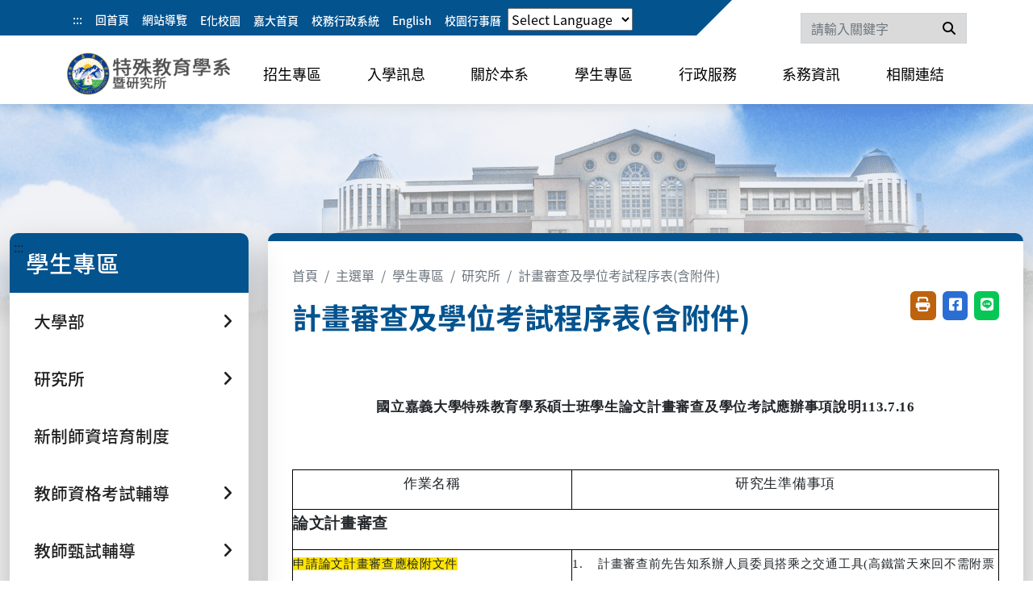

--- FILE ---
content_type: text/html; charset=utf-8
request_url: https://www.ncyu.edu.tw/special/Contents?nodeId=32634
body_size: 21236
content:


<!DOCTYPE html>
<html lang="zh-TW">
<head>
    

<meta http-equiv="Content-Type" content="text/html; charset=utf-8" />
<meta charset="utf-8" />

<meta name="viewport" content="width=device-width, initial-scale=1, maximum-scale=1, user-scalable=no">
<meta name="keywords" content="國立嘉義大學,特殊教育學系暨研究所,計畫審查及學位考試程序表(含附件)" />
<meta name="description" content="特殊教育學系暨研究所-特殊教育學系暨研究所 (官網)">

<!-- Dublin Core -->
<meta name="DC.Title" content="國立嘉義大學-特殊教育學系暨研究所-計畫審查及學位考試程序表(含附件)" />
<meta name="DC.Creator" content="特殊教育學系暨研究所-特殊教育學系暨研究所-" />
<meta name="DC.Subject" content="特殊教育學系暨研究所-計畫審查及學位考試程序表(含附件)-  	                                 	    	國立嘉義大學特殊教育學系碩士班學生論文計畫審查及學位考試應辦事項說明113.7.16    	      	   	 		 			 				 					作業名稱  				 			 			 				 					研究生" />
<meta name="DC.Description" content="特殊教育學系暨研究所-特殊教育學系暨研究所 (官網)" />
<meta name="DC.Contributor" content="特殊教育學系暨研究所-特殊教育學系暨研究所" />
<meta name="DC.Type" content="內容頁" />
<meta name="DC.Format" content="text" />
<meta name="DC.Source" content="國立嘉義大學-特殊教育學系暨研究所-特殊教育學系暨研究所" />
<meta name="DC.Language" content="中文" />
<meta name="DC.Publisher" content="國立嘉義大學-特殊教育學系暨研究所" />
<meta name="DC.Coverage.t.min" content="2024/7/17 下午 01:51:34" />
<meta name="DC.Coverage.t.max" content="" />
<meta name="DC.Date" content="2023/6/16 上午 10:14:36" />
<meta name="DC.Identifier" content="2.16.886.111.100046" />
<meta name="DC.Relation" content="國立嘉義大學-特殊教育學系暨研究所-計畫審查及學位考試程序表(含附件)" />

<!-- Open Graph data -->
<meta property="og:url" content="https://www.ncyu.edu.tw/" />
<meta property="og:type" content="website" />
<meta property="og:site_name" content="國立嘉義大學-特殊教育學系暨研究所">
<meta property="og:title" content="國立嘉義大學-特殊教育學系暨研究所-計畫審查及學位考試程序表(含附件)" />
<meta property="og:description" content="  	                                 	    	國立嘉義大學特殊教育學系碩士班學生論文計畫審查及學位考試應辦事項說明113.7.16    	      	   	 		 			 				 					作業名稱  				 			 			 				 					研究生" />
<meta property="og:image" content="/Content/assets/images/default_image.jpg" />
<meta property="og:image:alt" content="" />

<!-- 什麼版本IE 就用什麼版本的標準模式，使用Chrome Frame -->
<meta http-equiv="X-UA-Compatible" content="IE=edge,Chrome=1" />
<meta http-equiv="X-UA-Compatible" content="IE=9" />

<!-- 關閉滑鼠移到圖片上方，出現儲存圖片的相關控制選單。 -->
<meta http-equiv="imagetoolbar" content="no" />

    <title>國立嘉義大學入口網 特殊教育學系暨研究所  計畫審查及學位考試程序表(含附件) </title>

    <!-- 載入相關style、css設定-->
    
    
    
    <link href="/Content/font.css" rel="stylesheet" />

    <!-- 共用CSS -->
    <link href="/Content/assets/plugins/bootstrapv5/css/bootstrap.min.css" rel="stylesheet"/>
<link href="/Content/assets/plugins/fontawesome-free-6.2.0-web/css/all.min.css" rel="stylesheet"/>
<link href="/Content/assets/css/style.css" rel="stylesheet"/>
<link href="/Content/main.css" rel="stylesheet"/>


    <!-- 首頁CSS -->
    <link href="/Content/assets/plugins/slick-1.8.1/slick.css" rel="stylesheet"/>


    <!-- 共用JS -->
    <script src="/Scripts/bootstrapv5/js/bootstrap.bundle.min.js"></script>

    <script src="/Scripts/jquery-3.7.1.min.js"></script>
<script src="/Scripts/jquery.unobtrusive-ajax.min.js"></script>
<script src="/Scripts/global.js"></script>


    <!-- 共用首頁JS -->
    <script src="/Scripts/slick-1.8.1/slick.min.js"></script>
<script src="/Scripts/Common/index.js"></script>


    <script type="text/javascript">
        var _SiteRoot = "/"

        var browserlang = navigator.language.toLowerCase() || navigator.browserLanguage.toLowerCase();

        function googleTranslateElementInit() {
            new google.translate.TranslateElement({
                pageLanguage: 'zh-TW',
                includedLanguages: 'zh-TW,zh-CN,en,ms,id,vi,hi,th,my,tl,ur,bn,ja,ko,fr,ar,es',
                autoDisplay: false,
                gaTrack: true
            }, 'google_translate_element');
            $('select.goog-te-combo').attr('title', 'translate');
            $('select.goog-te-combo').parent().find('span').remove();
        }

        $(window).on( 'load',function () {
            $('.goog-te-gadget').html($('.goog-te-gadget div'));
        });

        function goTranslate(lang) {
            if (lang == '') {
                lang = 'zh-TW';
            }

            $('.goog-te-combo').val(lang);

            const triggerEvent = (element, eventName) => {
                const event = new Event(eventName);
                element.dispatchEvent(event);
            };

            triggerEvent(document.querySelector('.goog-te-combo'), 'change');

            $('option[value="' + lang + '"]').hide();
            $('option[value !="' + lang + '"]').show();

            if (document.getElementById(':1.container')) {
                var iframeDocument = document.getElementById(':1.container').contentDocument || document.getElementById(':1.container').contentWindow.document;

                // 尋找 iframe 內部的 class 為 "clickable" 的元素
                var btnElement = iframeDocument.querySelectorAll('.VIpgJd-ZVi9od-LgbsSe')[3].querySelector('button');
                // 如果元素存在，請給它添加點擊事件監聽器
                if (btnElement) {
                    btnElement.addEventListener('click', function () {
                        var selectElement = document.querySelector('.selectpicker');
                        selectElement.selectedIndex = 0;
                        $('.selectpicker option').show();
                    });
                }

                var aElement = iframeDocument.querySelectorAll('.VIpgJd-ZVi9od-TvD9Pc-hSRGPd')[0];
                // 如果元素存在，請給它添加點擊事件監聽器
                if (aElement) {
                    aElement.addEventListener('click', function () {
                        var selectElement = document.querySelector('.selectpicker');
                        selectElement.selectedIndex = 0;
                        $('.selectpicker option').show();
                    });
                }
            }
        }
    </script>

    <script defer src="https://cse.google.com/cse.js?cx=001177554506168664450:5fewassez6c"></script>
    <script src="https://translate.google.com/translate_a/element.js?cb=googleTranslateElementInit"></script>
</head>

<body data-theme="blueYellow" class="blueYellow" style="font-family:&#39;Noto Sans TC&#39;, sans-serif">
    <!-- top start -->
    
<link href="/Content/components/header/type8/header.css" rel="stylesheet">
<header class="header_type8">
    <a href="#C" id="gotocenter" title="移到主要內容" class="sr-only1 sr-only-focusable">移到主要內容</a>
    <noscript>您的瀏覽器不支援JavaScript功能，若網頁功能無法正常使用時，請開啟瀏覽器JavaScript狀態</noscript>
    <!--Top start-->
    <div class="header_top">
        <div class="header_levelOne">
            <div class="container">
                <div class="header_levelOne_box">
                    <!--Sitemap-->
                    <div class="header_navigation">
                        <ul class="nav">
                            <li>
                                <a href="#U" id="AU" name="U" title="右上方功能區塊" accesskey="U" class="nav-link link-dark">:::</a>
                            </li>
                            <li>
                                <a href="/special" title="回首頁" class="nav-link link-dark">回首頁</a>
                            </li>
                            <li>
                                <a href="/special/Home/Sitemap" title="網站導覽" class="nav-link link-dark">網站導覽</a>
                            </li>
                                        <li>
                                            <a href="https://www.ncyu.edu.tw/ncyu/Contents?nodeId=34519" title="E化校園(另開分頁)" target=_blank>E化校園</a>
                                        </li>
                                        <li>
                                            <a href="https://www.ncyu.edu.tw/" title="嘉大首頁(另開分頁)" target=_blank>嘉大首頁</a>
                                        </li>
                                        <li>
                                            <a href="https://web085004.adm.ncyu.edu.tw/NewSite/login.aspx?Language=zh-TW" title="校務行政系統(另開分頁)" target=_blank>校務行政系統</a>
                                        </li>
                                        <li>
                                            <a href="https://www.ncyu.edu.tw/special_eng" title="English(另開分頁)" target=_blank>English</a>
                                        </li>
                                        <li>
                                            <a href="https://www.ncyu.edu.tw/ncyu/Calendar/CampusCalendar?nodeId=22" title="校園行事曆(另開分頁)" target=_blank>校園行事曆</a>
                                        </li>

                            
                            <li id="google_translate_element" hidden></li>
                            <select class="selectpicker" data-width="fit" onchange="goTranslate(this.value)" translate="no">
                                <option value="">Select Language</option>
                                <option value="zh-TW">中文 (繁體)</option><!-- 中文 (繁體) -->
                                <option value="zh-CN">中文 (简体)</option>
                                <option value="ja">日本語</option>
                                <option value="id">Bahasa Indonesia</option>
                                <option value="hi">हिन्दी</option>
                                <option value="es">Español</option>
                                <option value="bn">বাংলা</option>
                                <option value="fr">Français</option>
                                <option value="ar">العربية</option>
                                <option value="en">English</option>
                                <option value="th">ไทย</option>
                                <option value="ur">اردو</option>
                                <option value="ms">Bahasa Melayu</option>
                                <option value="tl">Filipino</option>
                                <option value="vi">Tiếng Việt</option>
                                <option value="my">မြန်မာ</option>
                                <option value="ko">한국어</option>
                            </select>
                        </ul>
                    </div>
                    <div class="search">
                        <div class="input-group">
<form action="/special/Search" class="searchbox" method="get" style="display:inline-block;">                                <label for="hinput" style="display: none;">請輸入關鍵字</label>
                                <input id="hinput" type="text" class="form-control" placeholder="請輸入關鍵字" title="關鍵字搜尋：文章關鍵字搜尋" value=""
                                       accesskey="S" aria-label="Search" name="q" onkeydown="">
                                <button class="searchButton" type="submit" title="搜尋">
                                    <i class="fa fa-search" aria-hidden="true"></i><span class="sr-only">搜尋</span>
                                </button>
</form>                        </div>
                    </div>
                </div>
            </div>
        </div>
        <div class="header_levelTwo">
            <div class="container">
                <div class="header_levelTwo_box">
                    <!--Logo-->
                    <div class="header_flex">
                        <a href="/special" title="國立嘉義大學" class="text-decoration-none">
                            <h1 style="background-image: url( /Uploads/Logo/a192d2df-b911-48b2-b753-c9e530fd237f.png )">國立嘉義大學</h1>
                        </a>
                        <a aria-label="點擊開啟或關閉選單" href="javascript:void(0)" class="mobile_menu_button" onclick="$('.header_type8 .navbar').toggleClass('open');">
                            <i class="fa-solid fa-bars" aria-hidden="true"></i>
                        </a>
                    </div>
                    <!--Menu start-->
                    <nav class="navbar">
                        <ul class="row g-0">
                <li class="col nav-dropdown">
                    <a class="navbar_list" href="javascript:void(0)" onclick="$(this).parent().siblings().removeClass('open');$(this).parent().toggleClass('open');" title="招生專區(另開分頁)" target=_blank data-toggle="dropdown" aria-expanded="false">
                        招生專區
                    </a>
                    <ul class="dropdown-menu">
                                        <li>
                    <a href="https://website.ncyu.edu.tw/admission?fbclid=IwAR0iFpC542bUeI2jlJ6_K2yCE6y3SDP9R910vtbD3byGTjX1UBDJnyW4I_U" title="嘉大招生資訊網(另開分頁)" class="last-child-a" target=_blank>
                        嘉大招生資訊網
                    </a>
                </li>
                <li>
                    <a href="/special/Admissions/Information?nodeId=55768" title="系所介紹" class="last-child-a" >
                        系所介紹
                    </a>
                </li>
                <li>
                    <a href="/special/Subject?nodeId=58573" title="大學部招生資訊" class="last-child-a" >
                        大學部招生資訊
                    </a>
                </li>
                <li>
                    <a href="/special/Subject?nodeId=14948" title="研究所招生資訊" class="last-child-a" >
                        研究所招生資訊
                    </a>
                </li>
                <li class="nav-dropdown">
                    <a href="javascript:void(0)" onclick="$(this).parent().siblings().removeClass('open');$(this).parent().toggleClass('open');" title="課程地圖" >
                        課程地圖
                        <i class="fa fa-angle-right" aria-hidden="true"></i>
                    </a>
                    <ul class="dropdown-menu">
                                        <li>
                    <a href="https://web085004.adm.ncyu.edu.tw/webcourse/Map_Dept.aspx?ApyYear=114&amp;DeptNo=362&amp;SecNo=0&amp;DeptNam=%E7%89%B9%E6%AE%8A%E6%95%99%E8%82%B2%E5%AD%B8%E7%B3%BB&amp;GroupName=%E8%AA%B2%E7%A8%8B%E6%9E%B6%E6%A7%8B%E5%9C%96" title="大學部(另開分頁)" class="last-child-a" target=_blank>
                        大學部
                    </a>
                </li>
                <li>
                    <a href="https://web085004.adm.ncyu.edu.tw/webcourse/Map_Dept.aspx?ApyYear=114&amp;DeptNo=262&amp;SecNo=0&amp;DeptNam=%E7%89%B9%E6%AE%8A%E6%95%99%E8%82%B2%E5%AD%B8%E7%B3%BB%E7%A2%A9%E5%A3%AB%E7%8F%AD&amp;GroupName=%E8%AA%B2%E7%A8%8B%E6%9E%B6%E6%A7%8B%E5%9C%96" title="研究所(另開分頁)" class="last-child-a" target=_blank>
                        研究所
                    </a>
                </li>

                    </ul>
                </li>
                <li class="nav-dropdown">
                    <a href="javascript:void(0)" onclick="$(this).parent().siblings().removeClass('open');$(this).parent().toggleClass('open');" title="公費生招生資訊" >
                        公費生招生資訊
                        <i class="fa fa-angle-right" aria-hidden="true"></i>
                    </a>
                    <ul class="dropdown-menu">
                                        <li>
                    <a href="/special/Contents?nodeId=62361" title="歷年公費生名額" class="last-child-a" >
                        歷年公費生名額
                    </a>
                </li>
                <li>
                    <a href="/special/Contents?nodeId=62359" title="甲案" class="last-child-a" >
                        甲案
                    </a>
                </li>
                <li>
                    <a href="/special/Contents?nodeId=62360" title="乙案" class="last-child-a" >
                        乙案
                    </a>
                </li>

                    </ul>
                </li>
                <li>
                    <a href="/special/Contents?nodeId=30043" title="招生亮點" class="last-child-a" >
                        招生亮點
                    </a>
                </li>
                <li>
                    <a href="/special/Subject?nodeId=56078" title="招生影片" class="last-child-a" >
                        招生影片
                    </a>
                </li>
                <li>
                    <a href="/special/Contents?nodeId=34077" title="歷屆各類招生簡章" class="last-child-a" >
                        歷屆各類招生簡章
                    </a>
                </li>
                <li>
                    <a href="/special/Contents?nodeId=34382" title="各行政單位Q&amp;A問答集" class="last-child-a" >
                        各行政單位Q&amp;A問答集
                    </a>
                </li>
                <li>
                    <a href="/special/Admissions/Professionalization?nodeId=55769" title="招生專業化(準備指引)" class="last-child-a" >
                        招生專業化(準備指引)
                    </a>
                </li>
                <li>
                    <a href="/special/Contents?nodeId=59892" title="師資培育獎學金" class="last-child-a" >
                        師資培育獎學金
                    </a>
                </li>

                    </ul>
                </li>
                <li class="col nav-dropdown">
                    <a class="navbar_list" href="javascript:void(0)" onclick="$(this).parent().siblings().removeClass('open');$(this).parent().toggleClass('open');" title="入學訊息"  data-toggle="dropdown" aria-expanded="false">
                        入學訊息
                    </a>
                    <ul class="dropdown-menu">
                                        <li>
                    <a href="/special/Subject?nodeId=13845" title="新生專欄" class="last-child-a" >
                        新生專欄
                    </a>
                </li>
                <li>
                    <a href="/special/Contents?nodeId=12972" title="嘉大生活資訊" class="last-child-a" >
                        嘉大生活資訊
                    </a>
                </li>
                <li>
                    <a href="/special/Contents?nodeId=62875" title="招生進路圖" class="last-child-a" >
                        招生進路圖
                    </a>
                </li>
                <li>
                    <a href="/special/Subject?nodeId=63505" title="國際交流花絮" class="last-child-a" >
                        國際交流花絮
                    </a>
                </li>

                    </ul>
                </li>
                <li class="col nav-dropdown">
                    <a class="navbar_list" href="javascript:void(0)" onclick="$(this).parent().siblings().removeClass('open');$(this).parent().toggleClass('open');" title="關於本系"  data-toggle="dropdown" aria-expanded="false">
                        關於本系
                    </a>
                    <ul class="dropdown-menu">
                                        <li>
                    <a href="/special/Contents?nodeId=13646" title="系所簡介與特色" class="last-child-a" >
                        系所簡介與特色
                    </a>
                </li>
                <li class="nav-dropdown">
                    <a href="javascript:void(0)" onclick="$(this).parent().siblings().removeClass('open');$(this).parent().toggleClass('open');" title="教育目標" >
                        教育目標
                        <i class="fa fa-angle-right" aria-hidden="true"></i>
                    </a>
                    <ul class="dropdown-menu">
                                        <li>
                    <a href="/special/Contents?nodeId=31872" title="大學部教育目標" class="last-child-a" >
                        大學部教育目標
                    </a>
                </li>
                <li>
                    <a href="/special/Contents?nodeId=24414" title="碩士班教育目標" class="last-child-a" >
                        碩士班教育目標
                    </a>
                </li>

                    </ul>
                </li>
                <li class="nav-dropdown">
                    <a href="javascript:void(0)" onclick="$(this).parent().siblings().removeClass('open');$(this).parent().toggleClass('open');" title="核心能力" >
                        核心能力
                        <i class="fa fa-angle-right" aria-hidden="true"></i>
                    </a>
                    <ul class="dropdown-menu">
                                        <li>
                    <a href="/special/Contents?nodeId=24415" title="大學部核心能力" class="last-child-a" >
                        大學部核心能力
                    </a>
                </li>
                <li>
                    <a href="/special/Contents?nodeId=24416" title="碩士班核心能力" class="last-child-a" >
                        碩士班核心能力
                    </a>
                </li>

                    </ul>
                </li>
                <li class="nav-dropdown">
                    <a href="javascript:void(0)" onclick="$(this).parent().siblings().removeClass('open');$(this).parent().toggleClass('open');" title="系所概況" >
                        系所概況
                        <i class="fa fa-angle-right" aria-hidden="true"></i>
                    </a>
                    <ul class="dropdown-menu">
                                        <li>
                    <a href="/special/Contents?nodeId=25693" title="系所辦公室" class="last-child-a" >
                        系所辦公室
                    </a>
                </li>
                <li>
                    <a href="/special/Contents?nodeId=15392" title="硬體介紹" class="last-child-a" >
                        硬體介紹
                    </a>
                </li>
                <li>
                    <a href="/special/Contents?nodeId=15424" title="生涯進路" class="last-child-a" >
                        生涯進路
                    </a>
                </li>
                <li>
                    <a href="/special/Contents?nodeId=19276" title="學位授予" class="last-child-a" >
                        學位授予
                    </a>
                </li>

                    </ul>
                </li>
                <li class="nav-dropdown">
                    <a href="javascript:void(0)" onclick="$(this).parent().siblings().removeClass('open');$(this).parent().toggleClass('open');" title="學習地圖" >
                        學習地圖
                        <i class="fa fa-angle-right" aria-hidden="true"></i>
                    </a>
                    <ul class="dropdown-menu">
                                        <li>
                    <a href="/special/Contents?nodeId=59226" title="大學部" class="last-child-a" >
                        大學部
                    </a>
                </li>
                <li>
                    <a href="https://web085004.adm.ncyu.edu.tw/webcourse/Map_Dept.aspx?ApyYear=114&amp;DeptNo=262&amp;SecNo=0&amp;DeptNam=%E7%89%B9%E6%AE%8A%E6%95%99%E8%82%B2%E5%AD%B8%E7%B3%BB%E7%A2%A9%E5%A3%AB%E7%8F%AD&amp;GroupName=%E4%BF%AE%E8%AA%B2%E6%B5%81%E7%A8%8B%E5%9C%96" title="碩士班(另開分頁)" class="last-child-a" target=_blank>
                        碩士班
                    </a>
                </li>

                    </ul>
                </li>
                <li class="nav-dropdown">
                    <a href="javascript:void(0)" onclick="$(this).parent().siblings().removeClass('open');$(this).parent().toggleClass('open');" title="師資陣容" >
                        師資陣容
                        <i class="fa fa-angle-right" aria-hidden="true"></i>
                    </a>
                    <ul class="dropdown-menu">
                                        <li>
                    <a href="/special/Contents?nodeId=56860" title="專任師資" class="last-child-a" >
                        專任師資
                    </a>
                </li>
                <li>
                    <a href="/special/Contents?nodeId=26948" title="師資授課科目" class="last-child-a" >
                        師資授課科目
                    </a>
                </li>
                <li>
                    <a href="/special/Contents?nodeId=28608" title="兼任師資" class="last-child-a" >
                        兼任師資
                    </a>
                </li>
                <li>
                    <a href="/special/Contents?nodeId=57285" title="名譽教授" class="last-child-a" >
                        名譽教授
                    </a>
                </li>
                <li class="nav-dropdown">
                    <a href="javascript:void(0)" onclick="$(this).parent().siblings().removeClass('open');$(this).parent().toggleClass('open');" title="國際訪問學者" >
                        國際訪問學者
                        <i class="fa fa-angle-right" aria-hidden="true"></i>
                    </a>
                    <ul class="dropdown-menu">
                                        <li>
                    <a href="/special/Contents?nodeId=60599" title="Yun-Ching Chung(鍾芸青)" class="last-child-a" >
                        Yun-Ching Chung(鍾芸青)
                    </a>
                </li>
                <li>
                    <a href="/special/Contents?nodeId=60600" title="Rhee,Kun Min(李瑾珉)" class="last-child-a" >
                        Rhee,Kun Min(李瑾珉)
                    </a>
                </li>

                    </ul>
                </li>

                    </ul>
                </li>
                <li>
                    <a href="/special/Contents?nodeId=14325" title="教師專業素養" class="last-child-a" >
                        教師專業素養
                    </a>
                </li>
                <li>
                    <a href="/special/Contents?nodeId=56701" title="評鑑專區" class="last-child-a" >
                        評鑑專區
                    </a>
                </li>
                <li>
                    <a href="/special/Contents?nodeId=63324" title="學術策略" class="last-child-a" >
                        學術策略
                    </a>
                </li>

                    </ul>
                </li>
                <li class="col nav-dropdown">
                    <a class="navbar_list" href="javascript:void(0)" onclick="$(this).parent().siblings().removeClass('open');$(this).parent().toggleClass('open');" title="學生專區"  data-toggle="dropdown" aria-expanded="false">
                        學生專區
                    </a>
                    <ul class="dropdown-menu">
                                        <li class="nav-dropdown">
                    <a href="javascript:void(0)" onclick="$(this).parent().siblings().removeClass('open');$(this).parent().toggleClass('open');" title="大學部" >
                        大學部
                        <i class="fa fa-angle-right" aria-hidden="true"></i>
                    </a>
                    <ul class="dropdown-menu">
                                        <li class="nav-dropdown">
                    <a href="javascript:void(0)" onclick="$(this).parent().siblings().removeClass('open');$(this).parent().toggleClass('open');" title="修業規定" >
                        修業規定
                        <i class="fa fa-angle-right" aria-hidden="true"></i>
                    </a>
                    <ul class="dropdown-menu">
                                        <li>
                    <a href="/special/Subject?nodeId=33338" title="修業手冊" class="last-child-a" >
                        修業手冊
                    </a>
                </li>
                <li>
                    <a href="/special/Subject?nodeId=56120" title="必選修科目冊" class="last-child-a" >
                        必選修科目冊
                    </a>
                </li>
                <li>
                    <a href="/special/Subject?nodeId=56121" title="師資職前學分表" class="last-child-a" >
                        師資職前學分表
                    </a>
                </li>
                <li>
                    <a href="/special/Subject?nodeId=56122" title="註記次專長學分表" class="last-child-a" >
                        註記次專長學分表
                    </a>
                </li>

                    </ul>
                </li>
                <li class="nav-dropdown">
                    <a href="javascript:void(0)" onclick="$(this).parent().siblings().removeClass('open');$(this).parent().toggleClass('open');" title="板書檢定" >
                        板書檢定
                        <i class="fa fa-angle-right" aria-hidden="true"></i>
                    </a>
                    <ul class="dropdown-menu">
                                        <li>
                    <a href="/special/Contents?nodeId=25637" title="板書能力研習與檢定實施要點" class="last-child-a" >
                        板書能力研習與檢定實施要點
                    </a>
                </li>
                <li>
                    <a href="/special/Contents?nodeId=30436" title="歷年板書檢定通過名單(109.05.04更新)" class="last-child-a" >
                        歷年板書檢定通過名單(109.05.04更新)
                    </a>
                </li>

                    </ul>
                </li>
                <li>
                    <a href="/special/Contents?nodeId=58138" title="學生實習成果網" class="last-child-a" >
                        學生實習成果網
                    </a>
                </li>

                    </ul>
                </li>
                <li class="nav-dropdown">
                    <a href="javascript:void(0)" onclick="$(this).parent().siblings().removeClass('open');$(this).parent().toggleClass('open');" title="研究所" >
                        研究所
                        <i class="fa fa-angle-right" aria-hidden="true"></i>
                    </a>
                    <ul class="dropdown-menu">
                                        <li class="nav-dropdown">
                    <a href="javascript:void(0)" onclick="$(this).parent().siblings().removeClass('open');$(this).parent().toggleClass('open');" title="修業規定" >
                        修業規定
                        <i class="fa fa-angle-right" aria-hidden="true"></i>
                    </a>
                    <ul class="dropdown-menu">
                                        <li>
                    <a href="/special/Subject?nodeId=56127" title="修業手冊" class="last-child-a" >
                        修業手冊
                    </a>
                </li>
                <li>
                    <a href="/special/Subject?nodeId=56128" title="必選修科目冊" class="last-child-a" >
                        必選修科目冊
                    </a>
                </li>

                    </ul>
                </li>
                <li>
                    <a href="/special/Contents?nodeId=32634" title="計畫審查及學位考試程序表(含附件)" class="last-child-a" >
                        計畫審查及學位考試程序表(含附件)
                    </a>
                </li>
                <li>
                    <a href="/special/Subject?nodeId=56097" title="計畫審查及學位考試規定" class="last-child-a" >
                        計畫審查及學位考試規定
                    </a>
                </li>

                    </ul>
                </li>
                <li>
                    <a href="/special/Subject?nodeId=13854" title="新制師資培育制度" class="last-child-a" >
                        新制師資培育制度
                    </a>
                </li>
                <li class="nav-dropdown">
                    <a href="javascript:void(0)" onclick="$(this).parent().siblings().removeClass('open');$(this).parent().toggleClass('open');" title="教師資格考試輔導" >
                        教師資格考試輔導
                        <i class="fa fa-angle-right" aria-hidden="true"></i>
                    </a>
                    <ul class="dropdown-menu">
                                        <li>
                    <a href="/special/Subject?nodeId=58224" title="歷屆考古題" class="last-child-a" >
                        歷屆考古題
                    </a>
                </li>

                    </ul>
                </li>
                <li class="nav-dropdown">
                    <a href="javascript:void(0)" onclick="$(this).parent().siblings().removeClass('open');$(this).parent().toggleClass('open');" title="教師甄試輔導" >
                        教師甄試輔導
                        <i class="fa fa-angle-right" aria-hidden="true"></i>
                    </a>
                    <ul class="dropdown-menu">
                                        <li>
                    <a href="/special/Contents?nodeId=58210" title="模擬教甄輔導計畫" class="last-child-a" >
                        模擬教甄輔導計畫
                    </a>
                </li>
                <li>
                    <a href="/special/Contents?nodeId=58211" title="模擬教甄活動花絮" class="last-child-a" >
                        模擬教甄活動花絮
                    </a>
                </li>
                <li>
                    <a href="/special/Contents?nodeId=61934" title="教學實務能力檢測" class="last-child-a" >
                        教學實務能力檢測
                    </a>
                </li>

                    </ul>
                </li>
                <li>
                    <a href="/special/Subject?nodeId=56702" title="公費生" class="last-child-a" >
                        公費生
                    </a>
                </li>
                <li>
                    <a href="/special/Contents?nodeId=61089" title="加註次專長（情緒與行為需求專長、認知與學習需求專長）" class="last-child-a" >
                        加註次專長（情緒與行為需求專長、認知與學習需求專長）
                    </a>
                </li>
                <li class="nav-dropdown">
                    <a href="javascript:void(0)" onclick="$(this).parent().siblings().removeClass('open');$(this).parent().toggleClass('open');" title="跨領域學程" >
                        跨領域學程
                        <i class="fa fa-angle-right" aria-hidden="true"></i>
                    </a>
                    <ul class="dropdown-menu">
                                        <li>
                    <a href="/special/Subject?nodeId=61840" title="教育神經科學微學程" class="last-child-a" >
                        教育神經科學微學程
                    </a>
                </li>
                <li>
                    <a href="/special/Subject?nodeId=61841" title="銀髮健康輔導學程" class="last-child-a" >
                        銀髮健康輔導學程
                    </a>
                </li>
                <li>
                    <a href="/special/Subject?nodeId=61843" title="數位教材設計跨領域學程" class="last-child-a" >
                        數位教材設計跨領域學程
                    </a>
                </li>
                <li class="nav-dropdown">
                    <a href="javascript:void(0)" onclick="$(this).parent().siblings().removeClass('open');$(this).parent().toggleClass('open');" title="數理資優微學程" >
                        數理資優微學程
                        <i class="fa fa-angle-right" aria-hidden="true"></i>
                    </a>
                    <ul class="dropdown-menu">
                                        <li>
                    <a href="https://web085004.adm.ncyu.edu.tw/course/CouManual.aspx" title="109修讀手冊" class="last-child-a" >
                        109修讀手冊
                    </a>
                </li>
                <li>
                    <a href="https://web085004.adm.ncyu.edu.tw/course/CouMicro.aspx" title="數理資優微學程網站" class="last-child-a" >
                        數理資優微學程網站
                    </a>
                </li>
                <li>
                    <a href="/special/Contents?nodeId=32330" title="數理資優教育微學程" class="last-child-a" >
                        數理資優教育微學程
                    </a>
                </li>

                    </ul>
                </li>

                    </ul>
                </li>
                <li>
                    <a href="/special/Contents?nodeId=62897" title="師資生" class="last-child-a" >
                        師資生
                    </a>
                </li>

                    </ul>
                </li>
                <li class="col nav-dropdown">
                    <a class="navbar_list" href="javascript:void(0)" onclick="$(this).parent().siblings().removeClass('open');$(this).parent().toggleClass('open');" title="行政服務"  data-toggle="dropdown" aria-expanded="false">
                        行政服務
                    </a>
                    <ul class="dropdown-menu">
                                        <li>
                    <a href="/special/Subject?nodeId=56199" title="法規彙編" class="last-child-a" >
                        法規彙編
                    </a>
                </li>
                <li>
                    <a href="/special/Subject?nodeId=56200" title="表單下載" class="last-child-a" >
                        表單下載
                    </a>
                </li>
                <li>
                    <a href="/special/Subject?nodeId=56201" title="文書範本" class="last-child-a" >
                        文書範本
                    </a>
                </li>
                <li>
                    <a href="/special/Contents?nodeId=10666" title="學生輔導" class="last-child-a" >
                        學生輔導
                    </a>
                </li>

                    </ul>
                </li>
                <li class="col nav-dropdown">
                    <a class="navbar_list" href="javascript:void(0)" onclick="$(this).parent().siblings().removeClass('open');$(this).parent().toggleClass('open');" title="系務資訊"  data-toggle="dropdown" aria-expanded="false">
                        系務資訊
                    </a>
                    <ul class="dropdown-menu">
                                        <li>
                    <a href="/special/Contents?nodeId=3262" title="常見問答" class="last-child-a" >
                        常見問答
                    </a>
                </li>
                <li>
                    <a href="/special/Subject?nodeId=14119" title="資訊公開" class="last-child-a" >
                        資訊公開
                    </a>
                </li>
                <li>
                    <a href="/special/Subject?nodeId=11218" title="系所行事曆" class="last-child-a" >
                        系所行事曆
                    </a>
                </li>
                <li>
                    <a href="/special/Contents?nodeId=12230" title="標準作業流程SOP" class="last-child-a" >
                        標準作業流程SOP
                    </a>
                </li>

                    </ul>
                </li>
                <li class="col nav-dropdown">
                    <a class="navbar_list" href="javascript:void(0)" onclick="$(this).parent().siblings().removeClass('open');$(this).parent().toggleClass('open');" title="相關連結"  data-toggle="dropdown" aria-expanded="false">
                        相關連結
                    </a>
                    <ul class="dropdown-menu">
                                        <li>
                    <a href="https://www.ncyu.edu.tw/spedc/" title="特殊教育中心(另開分頁)" class="last-child-a" target=_blank>
                        特殊教育中心
                    </a>
                </li>
                <li>
                    <a href="https://website.ncyu.edu.tw/cset" title="特殊教育教學研究中心(另開分頁)" class="last-child-a" target=_blank>
                        特殊教育教學研究中心
                    </a>
                </li>
                <li>
                    <a href="/special/Contents?nodeId=58086" title="大專院校特教中心" class="last-child-a" >
                        大專院校特教中心
                    </a>
                </li>
                <li>
                    <a href="/special/Contents?nodeId=15094" title="特教服務相關網站" class="last-child-a" >
                        特教服務相關網站
                    </a>
                </li>
                <li>
                    <a href="/special/Contents?nodeId=15122" title="政府相關網站" class="last-child-a" >
                        政府相關網站
                    </a>
                </li>
                <li>
                    <a href="https://website.ncyu.edu.tw/ncyu/Suggest/" title="建言系統(另開分頁)" class="last-child-a" target=_blank>
                        建言系統
                    </a>
                </li>
                <li>
                    <a href="/special/Contents?nodeId=11620" title="我要捐款：歡迎各界人士捐助清寒學生工讀獎助金" class="last-child-a" >
                        我要捐款：歡迎各界人士捐助清寒學生工讀獎助金
                    </a>
                </li>

                    </ul>
                </li>
                        </ul>
                    </nav>
                    <!--Menu end-->
                </div>
            </div>
        </div>
    </div>
    <!--Top end-->
</header>



<script>
    $('.nav-dropdown').find('a.nav-link').on('click', function (e) {
        e.preventDefault();
    })
    $(".header_top .nav-dropdown a.link-dark").on('focus', function () {
        $(this).next().addClass('open');
    })

    $(".header_top .nav-dropdown .dropdown-menu li:last-child a").on('blur', function () {
        $('.dropdown-menu').removeClass('open');
    })
</script>
    <!-- top end -->
    <!-- Content Block start -->
    <section class="content-typeAll">
        <div class="lg"></div>
        <div class="container-1600">
            <div class="accesskey">
                <a accesskey="C" href="#C" title="移到主要內容" id="C">:::</a>
            </div>
            <div class="row py-5 py-sm-0">
<style>
    .content-typeAll .content-menu .nav li {
        width: 100%;
        text-align: left;
    }
</style>


<!-- left_menu start -->
<aside class="col-lg-3 JQaside">
    <div class="d-lg-flex justify-content-lg-center">
        <nav class="sidebar card mb-4 w-100 content-menu">
                <h2 class="title">
                    學生專區
                </h2>
                    <ol class="nav accordion" id="accordionExample">
                                        <li class="nav-item collapsed">
                    <a class="nav-link collapsed" data-bs-toggle="collapse" data-bs-target="#menu_item_1" href="javascript:void(0):;">
                        <span>大學部</span>
                        <i class="fa-solid fa-angle-right" aria-hidden="true"></i>
                    </a>
                    <ul id="menu_item_1" class="submenu collapse" data-bs-parent="#menu_item_0">
                                        <li class="">
                    <a class="nav-link" title="修業規定" data-bs-toggle="collapse" role="button" data-bs-target="#menu_item_2-1" href="javascript:void(0):;">
                        <span>修業規定</span>
                        <i class="fa-solid fa-angle-right" aria-hidden="true"></i>
                    </a>
                    <ul id="menu_item_2-1" class="submenu collapse" data-bs-parent="#menu_item_1">
                                        <li class="">
                    <a href="/special/Subject?nodeId=33338" title="修業手冊"  class="nav-link">
                        修業手冊
                    </a>
                </li>
                <li class="">
                    <a href="/special/Subject?nodeId=56120" title="必選修科目冊"  class="nav-link">
                        必選修科目冊
                    </a>
                </li>
                <li class="">
                    <a href="/special/Subject?nodeId=56121" title="師資職前學分表"  class="nav-link">
                        師資職前學分表
                    </a>
                </li>
                <li class="">
                    <a href="/special/Subject?nodeId=56122" title="註記次專長學分表"  class="nav-link">
                        註記次專長學分表
                    </a>
                </li>

                    </ul>
                </li>
                <li class="">
                    <a class="nav-link" title="板書檢定" data-bs-toggle="collapse" role="button" data-bs-target="#menu_item_2-2" href="javascript:void(0):;">
                        <span>板書檢定</span>
                        <i class="fa-solid fa-angle-right" aria-hidden="true"></i>
                    </a>
                    <ul id="menu_item_2-2" class="submenu collapse" data-bs-parent="#menu_item_1">
                                        <li class="">
                    <a href="/special/Contents?nodeId=25637" title="板書能力研習與檢定實施要點"  class="nav-link">
                        板書能力研習與檢定實施要點
                    </a>
                </li>
                <li class="">
                    <a href="/special/Contents?nodeId=30436" title="歷年板書檢定通過名單(109.05.04更新)"  class="nav-link">
                        歷年板書檢定通過名單(109.05.04更新)
                    </a>
                </li>

                    </ul>
                </li>
                <li class="">
                    <a href="/special/Contents?nodeId=58138" title="學生實習成果網"  class="nav-link">
                        學生實習成果網
                    </a>
                </li>

                    </ul>
                </li>
                <li class="nav-item collapsed">
                    <a class="nav-link collapsed" data-bs-toggle="collapse" data-bs-target="#menu_item_2" href="javascript:void(0):;">
                        <span>研究所</span>
                        <i class="fa-solid fa-angle-right" aria-hidden="true"></i>
                    </a>
                    <ul id="menu_item_2" class="submenu collapse" data-bs-parent="#menu_item_1">
                                        <li class="">
                    <a class="nav-link" title="修業規定" data-bs-toggle="collapse" role="button" data-bs-target="#menu_item_3-1" href="javascript:void(0):;">
                        <span>修業規定</span>
                        <i class="fa-solid fa-angle-right" aria-hidden="true"></i>
                    </a>
                    <ul id="menu_item_3-1" class="submenu collapse" data-bs-parent="#menu_item_2">
                                        <li class="">
                    <a href="/special/Subject?nodeId=56127" title="修業手冊"  class="nav-link">
                        修業手冊
                    </a>
                </li>
                <li class="">
                    <a href="/special/Subject?nodeId=56128" title="必選修科目冊"  class="nav-link">
                        必選修科目冊
                    </a>
                </li>

                    </ul>
                </li>
                <li class="active">
                    <a href="/special/Contents?nodeId=32634" title="計畫審查及學位考試程序表(含附件)"  class="nav-link">
                        計畫審查及學位考試程序表(含附件)
                    </a>
                </li>
                <li class="">
                    <a href="/special/Subject?nodeId=56097" title="計畫審查及學位考試規定"  class="nav-link">
                        計畫審查及學位考試規定
                    </a>
                </li>

                    </ul>
                </li>
                <li class="nav-item">
                    <a href="/special/Subject?nodeId=13854" title="新制師資培育制度"  class="nav-link">
                        新制師資培育制度
                    </a>
                </li>
                <li class="nav-item collapsed">
                    <a class="nav-link collapsed" data-bs-toggle="collapse" data-bs-target="#menu_item_3" href="javascript:void(0):;">
                        <span>教師資格考試輔導</span>
                        <i class="fa-solid fa-angle-right" aria-hidden="true"></i>
                    </a>
                    <ul id="menu_item_3" class="submenu collapse" data-bs-parent="#menu_item_2">
                                        <li class="">
                    <a href="/special/Subject?nodeId=58224" title="歷屆考古題"  class="nav-link">
                        歷屆考古題
                    </a>
                </li>

                    </ul>
                </li>
                <li class="nav-item collapsed">
                    <a class="nav-link collapsed" data-bs-toggle="collapse" data-bs-target="#menu_item_4" href="javascript:void(0):;">
                        <span>教師甄試輔導</span>
                        <i class="fa-solid fa-angle-right" aria-hidden="true"></i>
                    </a>
                    <ul id="menu_item_4" class="submenu collapse" data-bs-parent="#menu_item_3">
                                        <li class="">
                    <a href="/special/Contents?nodeId=58210" title="模擬教甄輔導計畫"  class="nav-link">
                        模擬教甄輔導計畫
                    </a>
                </li>
                <li class="">
                    <a href="/special/Contents?nodeId=58211" title="模擬教甄活動花絮"  class="nav-link">
                        模擬教甄活動花絮
                    </a>
                </li>
                <li class="">
                    <a href="/special/Contents?nodeId=61934" title="教學實務能力檢測"  class="nav-link">
                        教學實務能力檢測
                    </a>
                </li>

                    </ul>
                </li>
                <li class="nav-item">
                    <a href="/special/Subject?nodeId=56702" title="公費生"  class="nav-link">
                        公費生
                    </a>
                </li>
                <li class="nav-item">
                    <a href="/special/Contents?nodeId=61089" title="加註次專長（情緒與行為需求專長、認知與學習需求專長）"  class="nav-link">
                        加註次專長（情緒與行為需求專長、認知與學習需求專長）
                    </a>
                </li>
                <li class="nav-item collapsed">
                    <a class="nav-link collapsed" data-bs-toggle="collapse" data-bs-target="#menu_item_5" href="javascript:void(0):;">
                        <span>跨領域學程</span>
                        <i class="fa-solid fa-angle-right" aria-hidden="true"></i>
                    </a>
                    <ul id="menu_item_5" class="submenu collapse" data-bs-parent="#menu_item_4">
                                        <li class="">
                    <a href="/special/Subject?nodeId=61840" title="教育神經科學微學程"  class="nav-link">
                        教育神經科學微學程
                    </a>
                </li>
                <li class="">
                    <a href="/special/Subject?nodeId=61841" title="銀髮健康輔導學程"  class="nav-link">
                        銀髮健康輔導學程
                    </a>
                </li>
                <li class="">
                    <a href="/special/Subject?nodeId=61843" title="數位教材設計跨領域學程"  class="nav-link">
                        數位教材設計跨領域學程
                    </a>
                </li>
                <li class="">
                    <a class="nav-link" title="數理資優微學程" data-bs-toggle="collapse" role="button" data-bs-target="#menu_item_6-1" href="javascript:void(0):;">
                        <span>數理資優微學程</span>
                        <i class="fa-solid fa-angle-right" aria-hidden="true"></i>
                    </a>
                    <ul id="menu_item_6-1" class="submenu collapse" data-bs-parent="#menu_item_5">
                                        <li class="">
                    <a href="https://web085004.adm.ncyu.edu.tw/course/CouManual.aspx" title="109修讀手冊"  class="nav-link">
                        109修讀手冊
                    </a>
                </li>
                <li class="">
                    <a href="https://web085004.adm.ncyu.edu.tw/course/CouMicro.aspx" title="數理資優微學程網站"  class="nav-link">
                        數理資優微學程網站
                    </a>
                </li>
                <li class="">
                    <a href="/special/Contents?nodeId=32330" title="數理資優教育微學程"  class="nav-link">
                        數理資優教育微學程
                    </a>
                </li>

                    </ul>
                </li>

                    </ul>
                </li>
                <li class="nav-item">
                    <a href="/special/Contents?nodeId=62897" title="師資生"  class="nav-link">
                        師資生
                    </a>
                </li>

                    </ol>
            <div class="clearfix"></div>
        </nav>
    </div>
</aside>
<!-- left menu end -->

<script>
    $('.submenu.collapse').each(function () {
        $(this).attr('data-bs-parent', $(this).parent().parent().attr('id'));
    })
</script>
                




<link href="/Content/components/content/type10/content.css" rel="stylesheet" />
<!-- main_content start -->
<div class="col-lg-9 JQcontent">
        <div class="wrap">
            




    <nav class="d-flex justify-content-start" aria-label="breadcrumb">
        <ol class="breadcrumb">
                    <li class="breadcrumb-item">
                        <a class="text-muted text-decoration-none" href="/special" title="特殊教育學系暨研究所">
                            首頁
                        </a>
                    </li>
                    <li class="breadcrumb-item">
                        <a class="text-muted text-decoration-none" href="/special/Node/Nodes?nodeId=3248" title="主選單" >
                            主選單
                        </a>
                    </li>
                    <li class="breadcrumb-item">
                        <a class="text-muted text-decoration-none" href="/special/Node/Nodes?nodeId=14359" title="學生專區" >
                            學生專區
                        </a>
                    </li>
                    <li class="breadcrumb-item">
                        <a class="text-muted text-decoration-none" href="/special/Node/Nodes?nodeId=10668" title="研究所" >
                            研究所
                        </a>
                    </li>
                    <li class="breadcrumb-item active">
                        <a class="text-muted text-decoration-none" href="/special/Contents?nodeId=32634" title="計畫審查及學位考試程序表(含附件)" >
                            計畫審查及學位考試程序表(含附件)
                        </a>
                    </li>
        </ol>
    </nav>

            <div id="main_content">
                <div class="row">
                    <div class="col-lg-10">
                        <div class="title">
                            <h2>計畫審查及學位考試程序表(含附件)</h2>
                        </div>
                    </div>
                    <div class="col-lg-2">
                        

<ul class="active-box">
    <li>
        <button class="btn btn-sm print" title="友善列印(開新視窗)" onclick="printScreen();">
            <i class="fa-solid fa-print" aria-hidden="true"></i><span class="sr-only">友善列印(開新視窗)</span>
        </button>
    </li>
    <li>
        <button class="btn btn-sm fb" title="分享至臉書(開新視窗)" onclick="javascript:location.href='http://www.facebook.com/sharer.php?u=https://www.ncyu.edu.tw/special/Contents?nodeId=32634'">
            <i class="fa-brands fa-square-facebook" aria-hidden="true"></i><span class="sr-only">分享至臉書(開新視窗)</span>
        </button>
    </li>
    <li>
        <button class="btn btn-sm line" title="分享至 Line(開新視窗)" onclick="javascript:location.href='https://social-plugins.line.me/lineit/share?url=https://www.ncyu.edu.tw/special/Contents?nodeId=32634'">
            <i class="fa-brands fa-line" aria-hidden="true"></i><span class="sr-only">分享至 Line(開新視窗)</span>
        </button>
    </li>
</ul>



<script src="https://d.line-scdn.net/r/web/social-plugin/js/thirdparty/loader.min.js" async="async" defer="defer"></script>
                    </div>
                </div>

                <div class="content">
<br>
<p align="center">
	<span style="font-family: 新細明體"></span><span style="font-family: 新細明體"> </span><span style="font-family: 新細明體"> </span><span style="font-family: 新細明體"> </span><span style="font-family: 新細明體"> </span><span style="font-family: 新細明體"> </span><span style="font-family: 新細明體"> </span><span style="font-family: 新細明體"> </span><span style="font-family: 新細明體"> </span><span style="font-family: 新細明體"> </span><span style="font-family: 新細明體"> </span><span style="font-family: 新細明體"> </span><span style="font-family: 新細明體"> </span><span style="font-family: 新細明體"> </span><span style="font-family: 新細明體"> </span><span style="font-family: 新細明體"> </span><span style="font-family: 新細明體"> </span><span style="font-family: 新細明體"> </span><span style="font-family: 新細明體"> </span><span style="font-family: 新細明體"> </span><span style="font-family: 新細明體"> </span><span style="font-family: 新細明體"> </span><span style="font-family: 新細明體"> </span><span style="font-family: 新細明體"> </span><span style="font-family: 新細明體"> </span><span style="font-family: 新細明體"> </span><span style="font-family: 新細明體"> </span><span style="font-family: 新細明體"> </span> 
</p>
<span style="font-family: 新細明體"> 
<p align="center">
	<span></span> 
</p>
<p align="center" style="margin: 0cm 0cm 0pt; text-align: center">
	<b><span style="font-family: &quot;font-size:16pt;mso-bidi-font-size:10.0pt;&quot;">國立嘉義大學特殊教育學系碩士班學生論文計畫審查及學位考試應辦事項說明</span></b><b><span lang="EN-US" style="font-family: &quot;&quot;">113.7.16</span></b> 
</p>
<p align="center">
	<span></span> 
</p>
</span> 
<p align="center">
	<br>
</p>
<table class="MsoNormalTable" border="1" cellspacing="0" cellpadding="0" style="border-collapse: collapse; border: none">
	<tbody>
		<tr>
			<td width="395" valign="top" style="border: solid windowtext 1.0pt">
				<p class="MsoNormal" align="center" style="text-align: center">
					<span style="font-family: &quot;&quot;">作業名稱<span></span></span> 
				</p>
			</td>
			<td width="609" valign="top" style="border: solid windowtext 1.0pt">
				<p class="MsoNormal" align="center" style="text-align: center">
					<span style="font-family: &quot;&quot;">研究生準備事項<span></span></span> 
				</p>
			</td>
		</tr>
	</tbody>
	<tbody>
		<tr>
			<td width="1003" colspan="2" valign="top" style="border: solid windowtext 1.0pt">
				<p class="MsoNormal">
					<b><span style="font-size: 14.0pt; font-family: &quot;&quot;">論文計畫審查</span></b><b><span style="font-size: 11.0pt; font-family: &quot;&quot;"></span></b> 
				</p>
			</td>
		</tr>
		<tr>
			<td width="395" valign="top" style="border: solid windowtext 1.0pt">
				<p class="MsoNormal" style="text-align: left; margin-left: 2.25pt; text-indent: -5.5pt">
					<span style="font-size: 11.0pt; font-family: &quot;background:yellow;&quot;">&nbsp;<span style="background-color: #FFE500; font-size: 1em">申</span><span style="background-color: #FFE500; font-size: 1em">請論文計畫審查應檢附文件</span></span> 
				</p>
1.<span style="text-align: justify; text-indent: -5.5pt; font-size: 11pt; font-family: &quot;&quot;">碩士班研究生論文計畫審查申請書。<span style="color: red">(</span><span style="color: red">附件1)</span></span><br>
2.<span style="text-align: justify; text-indent: -5.5pt; font-size: 11pt; font-family: &quot;&quot;">本所所修課程成績單（2/3以上學分）。</span><br>
3.<span style="text-align: justify; text-indent: -5.5pt; font-size: 11pt; font-family: &quot;&quot;">參加碩士論文發表會申請表。<span style="color: red">(</span><span style="color: red">附件2)</span></span><br>
4.<span style="text-align: justify; text-indent: -5.5pt; font-size: 11pt; font-family: &quot;&quot;">論文計畫審查資料(前三章及參考文獻)。</span><br>
<span style="background-color: #FFE500; font-size: 1em">完成論文計畫審查應檢附文件</span><br>
1.<span style="text-align: justify; text-indent: -5.5pt; font-size: 11pt; font-family: &quot;&quot;">碩士論文計畫審查意見書<span style="color: fuchsia">（一式2份）</span><span style="color: red">(</span><span style="color: red">附件3)</span>。<br>
</span>2.<span style="text-align: justify; text-indent: -5.5pt; font-size: 11pt; font-family: &quot;color:black;&quot;">專業領域審查表。</span><span style="text-align: justify; text-indent: -5.5pt; font-size: 11pt; font-family: &quot;color:#E53333;&quot;"><span style="font-family: &quot;font-size:14.6667px;text-align:justify;text-indent:-7.33333px;text-wrap:wrap;color:#E53333;&quot;">(</span><span style="font-family: &quot;font-size:14.6667px;text-align:justify;text-indent:-7.33333px;text-wrap:wrap;color:#E53333;&quot;"><span style="color: #E53333">附件4)</span><br>
</span></span> 
				<p class="MsoNormal" style="margin-left: 2.25pt; text-align: justify; text-indent: -5.5pt">
					<span style="font-size: 11.0pt; font-family: &quot;background:yellow;&quot;"></span> 
				</p>
			</td>
			<td width="609" valign="top" style="border: solid windowtext 1.0pt">
				<p class="MsoNormal" style="margin-left: 14.2pt; text-indent: -14.2pt">
					<span style="font-size: 11.0pt; font-family: &quot;&quot;"><span>1.<span>&nbsp;&nbsp;&nbsp; </span></span></span><span style="font-size: 11.0pt; font-family: &quot;&quot;">計畫審查前先告知系辦人員委員搭乘之交通工具<span>(</span>高鐵當天來回不需附票根<span>)</span>。<span></span></span> 
				</p>
				<p class="MsoNormal" style="margin-left: 14.2pt; text-indent: -14.2pt">
					<span style="font-size: 11.0pt; font-family: &quot;&quot;"><span>2.<span>&nbsp;&nbsp;&nbsp; </span></span></span><span style="font-size: 11.0pt; font-family: &quot;&quot;">製作<span>2</span>張<span>A4</span>海報<span>(1</span>張佈告欄公告，另<span>1</span>張計畫當天貼門外<span>)</span>，計畫審查前自行張貼海報。<span></span></span> 
				</p>
				<p class="MsoNormal" style="margin-left: 14.2pt; text-indent: -14.2pt">
					<span style="font-size: 11.0pt; font-family: &quot;&quot;"><span>3.<span>&nbsp;&nbsp;&nbsp; </span></span></span><span style="font-size: 11.0pt; font-family: &quot;&quot;">跟助教登記借用<span>A201</span>並確認<span>A201</span>教室狀況。<span></span></span> 
				</p>
				<p class="MsoNormal" style="margin-left: 14.2pt; text-indent: -14.2pt">
					<span style="font-size: 11.0pt; font-family: &quot;&quot;"><span>4.<span>&nbsp;&nbsp;&nbsp; </span></span></span><span style="font-size: 11.0pt; font-family: &quot;&quot;">計畫審查當天準備茶水、立牌及其他自行準備之物品。<span></span></span> 
				</p>
				<p class="MsoNormal" style="margin-left: 14.2pt; text-indent: -14.2pt">
					<span style="font-size: 11.0pt; font-family: &quot;&quot;"><span>5.<span>&nbsp;&nbsp;&nbsp; </span></span></span><span style="font-size: 11.0pt; font-family: &quot;&quot;">計畫審查當天向助教拿領據、借用<span>A201</span>鑰匙。<span></span></span> 
				</p>
				<p class="MsoNormal" style="margin-left: 14.2pt; text-indent: -14.2pt">
					<span style="font-size: 11.0pt; font-family: &quot;&quot;"><span>6.<span>&nbsp;&nbsp;&nbsp; </span></span></span><span style="font-size: 11.0pt; font-family: &quot;&quot;">審查結束後將借用物品全數歸還，並繳回委員領據。<span></span></span> 
				</p>
			</td>
		</tr>
		<tr>
			<td width="1003" colspan="2" valign="top" style="border: solid windowtext 1.0pt">
				<p class="MsoNormal">
					<b><span style="font-size: 14.0pt; font-family: &quot;&quot;">紙本論文「不提供」<span>(</span>即不公開<span>)</span>或「延後提供」<span>(</span>即延後公開<span>) </span></span></b> 
				</p>
			</td>
		</tr>
		<tr>
			<td width="1003" colspan="2" valign="top" style="border: solid windowtext 1.0pt">
				<p class="MsoNormal">
					<span style="font-size: 11.0pt; font-family: &quot;&quot;">若未來紙本論文「不提供」<span>(</span>即不公開<span>)</span>或「延後提供」<span>(</span>即延後公開<span>)</span>者，請在<span style="color: red">碩士學位考試前</span>提出申請，詳細內容請參考最下方其他參考文件<span>-</span>「特殊教育學系學位論文申請延後公開審核作業要點」</span><b><span style="font-size: 14.0pt; font-family: &quot;&quot;"></span></b> 
				</p>
			</td>
		</tr>
		<tr>
			<td width="1003" colspan="2" valign="top" style="border: solid windowtext 1.0pt">
				<p class="MsoNormal" style="margin-left: 14.0pt; text-indent: -14.0pt">
					<b><span style="font-size: 14.0pt; font-family: &quot;&quot;">碩士學位考試</span></b><span style="font-size: 11.0pt; font-family: &quot;&quot;"></span> 
				</p>
			</td>
		</tr>
		<tr>
			<td width="395" valign="top" style="border: solid windowtext 1.0pt">
				<p class="MsoNormal" style="margin-left: 2.25pt; text-align: justify; text-indent: -5.5pt">
					<span style="background-color: #FFE500; font-size: 0.875em">申請碩士學位考試應檢附文件</span> 
				</p>
				<p class="MsoNormal" style="text-align: justify">
					<span style="font-size: 11.0pt; font-family: &quot;&quot;">1.</span><span style="font-size: 11.0pt; font-family: &quot;&quot;">線上申請學位考試<span>(</span>校務行政系統<span>)(</span>參考嘉義大學碩博士學位考試線上申請流程圖<span>)</span></span> 
				</p>
				<p class="MsoNormal" style="text-align: justify">
					<span style="font-size: 11.0pt; font-family: &quot;&quot;">2.</span><span style="font-size: 11.0pt; font-family: &quot;&quot;">完整論文初稿及中英文摘要。<span></span></span> 
				</p>
				<p class="MsoNormal" style="text-align: justify">
					<span style="font-size: 11.0pt; font-family: &quot;&quot;">3.</span><span style="font-size: 11pt; font-family: &quot;color:#E53333;&quot;">歷年成績單</span><span style="font-size: 11.0pt; font-family: &quot;&quot;"></span> 
				</p>
				<p class="MsoNormal" style="text-align: justify">
					<span style="font-size: 11.0pt; font-family: &quot;color:black;&quot;">4.</span><span style="font-size: 11.0pt; font-family: &quot;color:red;&quot;"><span style="color: #E53333">學術倫理教育課程修課及格證明</span><span style="color: #E53333">(104</span><span style="color: #E53333">後入學適用</span><span style="color: #E53333">)</span></span><span style="font-size: 11.0pt; font-family: &quot;&quot;"></span> 
				</p>
				<p class="MsoNormal" style="text-align: justify">
					<span style="font-size: 11.0pt; font-family: &quot;color:black;&quot;">5.&nbsp;<span style="color: #E53333">Turnitin</span></span><span style="font-size: 11.0pt; font-family: &quot;color:red;&quot;"><span style="color: #E53333">比對結果報告</span><span style="color: #E53333">(</span><span style="color: #E53333">不得超過</span><span style="color: #E53333">30%)</span></span><span style="font-size: 11.0pt; font-family: &quot;&quot;"></span> 
				</p>
				<p class="MsoNormal" style="text-align: justify">
					<span style="font-size: 11.0pt; font-family: &quot;color:black;&quot;">6.</span><span style="font-size: 11.0pt; font-family: &quot;color:red;&quot;"><span style="color: #E53333">論文指導費繳費證明</span><span style="color: #E53333">(</span><span style="color: #E53333">共兩學期</span><span style="color: #E53333">)(107</span><span style="color: #E53333">後入學適用</span><span style="color: #E53333">)</span></span><span style="font-size: 11.0pt; font-family: &quot;&quot;"></span> 
				</p>
				<p class="MsoNormal" style="text-align: justify">
					<span style="font-size: 11.0pt; font-family: &quot;color:black;&quot;">7.</span><span style="font-size: 11.0pt; font-family: &quot;&quot;">本所舉辦各類型學術研討會申請表（修業期間至少一場）<span style="color: red">(</span><span style="color: red">附件5<span>)</span></span>。<span></span></span> 
				</p>
				<p class="MsoNormal" style="text-align: justify">
					<span style="font-size: 11.0pt; font-family: &quot;&quot;">8.</span><span style="font-size: 11.0pt; font-family: &quot;&quot;">發表相關論文積分逹<span>2</span>分<span>(</span>含<span>)</span>以上<span>(</span>需繳交封面、目錄、全文影本<span>)</span>。<span></span></span> 
				</p>
				<p class="MsoNormal">
					<span style="font-size: 11.0pt; font-family: &quot;background:yellow;&quot;"></span> 
				</p>
				<p class="MsoNormal">
					<span style="font-size: 11.0pt; font-family: &quot;background:yellow;&quot;"></span> 
				</p>
				<p class="MsoNormal" style="margin-left: 3.25pt; text-indent: -6.5pt">
					<span style="font-size: 0.875em; background-color: #FFE500">碩士學位考試後應檢附文件</span> 
				</p>
				<p class="MsoNormal">
					<span style="font-size: 11.0pt; font-family: &quot;&quot;">1.</span><span style="font-size: 11.0pt; font-family: &quot;&quot;">碩士班學位考試評分單<span style="color: fuchsia">（一式<span>2</span>份）</span>。<span style="color: red">(</span><span style="color: red">附件6<span>)</span></span><span></span></span> 
				</p>
				<p class="MsoNormal">
					<span style="font-size: 11.0pt; font-family: &quot;&quot;">2.</span><span style="font-size: 11.0pt; font-family: &quot;&quot;">論文口試委員審定書<span style="color: red">(</span><span style="color: red">附件7<span>)</span></span>。<span></span></span> 
				</p>
				<p class="MsoNormal">
					<span style="font-size: 11.0pt; font-family: &quot;&quot;">3.</span><span style="font-size: 11.0pt; font-family: &quot;&quot;">碩士論文考試結果通知書<span style="color: fuchsia">（一式<span>2</span>份）</span>。<span style="color: red">(</span><span style="color: red">附件8<span>)</span></span></span> 
				</p>
				<p class="MsoNormal">
					<span style="font-size: 11.0pt; font-family: &quot;&quot;"></span> 
				</p>
			</td>
			<td width="609" valign="top" style="border: solid windowtext 1.0pt">
				<p class="MsoNormal" style="margin-left: 14.2pt; text-indent: -14.2pt">
					<span style="font-size: 11.0pt; font-family: &quot;&quot;"><span>1.</span></span><span style="font-size: 11.0pt; font-family: &quot;&quot;">線上申請學位考試時，<span style="color: red">口試委員也要填上指導教授的資料</span>。<span></span></span> 
				</p>
				<p class="MsoNormal" style="margin-left: 14.2pt; text-indent: -14.2pt">
					<span style="font-size: 11.0pt; font-family: &quot;&quot;"><span>2.</span></span><span style="font-size: 11.0pt; font-family: &quot;&quot;">線上申請學位考試時，填寫完資料後，請一併列印「<span style="color: red">指導教授推薦書</span>」<br>
</span> 
				</p>
				<p class="MsoNormal" style="margin-left: 14.2pt; text-indent: -14.2pt">
					<span style="font-size: 11.0pt; font-family: &quot;&quot;"><span>3.</span></span><span style="font-size: 11.0pt; font-family: &quot;&quot;">指導教授不能當召集人<span>(</span>召集人通常為校外口委<span>)</span>。<span></span></span> 
				</p>
				<p class="MsoNormal" style="margin-left: 14.2pt; text-indent: -14.2pt">
					<span style="font-size: 11.0pt; font-family: &quot;&quot;"><span>4.&nbsp;<span style="color: #E53333">Turnitin比對結果報告須先請指導教授確認合格後於申請書上勾選。</span></span></span> 
				</p>
				<p class="MsoNormal" style="margin-left: 14.2pt; text-indent: -14.2pt">
					<span style="font-size: 11.0pt; font-family: &quot;&quot;"><span>5.</span></span><span style="font-size: 11.0pt; font-family: &quot;&quot;">考試前先告知系辦人員委員搭乘之交通工具<span>(</span>高鐵當天來回不需附票根<span>)</span>。<span></span></span> 
				</p>
				<p class="MsoNormal" style="margin-left: 14.2pt; text-indent: -14.2pt">
					<span style="font-size: 11.0pt; font-family: &quot;&quot;"><span>6.</span></span><span style="font-size: 11.0pt; font-family: &quot;&quot;">製作<span>2</span>張<span>A4</span>海報<span>(1</span>張佈告欄公告，另<span>1</span>張計畫當天貼門外<span>)</span>，考試前自行張貼海報。<span></span></span> 
				</p>
				<p class="MsoNormal" style="margin-left: 14.2pt; text-indent: -14.2pt">
					<span style="font-size: 11.0pt; font-family: &quot;&quot;"><span>7.</span></span><span style="font-size: 11.0pt; font-family: &quot;&quot;">跟助教登記借用<span>A201</span>並確認<span>A201</span>教室狀況。<span></span></span> 
				</p>
				<p class="MsoNormal" style="margin-left: 14.2pt; text-indent: -14.2pt">
					<span style="font-size: 11.0pt; font-family: &quot;&quot;"><span>8.</span></span><span style="font-size: 11.0pt; font-family: &quot;&quot;">考試當天借用<span>A201</span>鑰匙、準備茶水、立牌及其他自行準備之物品。<span></span></span> 
				</p>
				<p class="MsoNormal" style="margin-left: 14.2pt; text-indent: -14.2pt">
					<span style="font-size: 11.0pt; font-family: &quot;&quot;"><span>9.</span></span><span style="font-size: 11.0pt; font-family: &quot;&quot;">考試前向助教拿領據、委員聘書<span>(</span>考試時交給委員<span>)</span>。<span></span></span> 
				</p>
				<p class="MsoNormal" style="margin-left: 14.2pt; text-indent: -14.2pt">
					<span style="font-size: 11.0pt; font-family: &quot;&quot;"><span>10.</span></span><span style="font-size: 11.0pt; font-family: &quot;&quot;">審查結束後將借用物品全數歸還，並繳回委員領據。<span></span></span> 
				</p>
				<p class="MsoNormal" style="margin-left: 14.2pt; text-indent: -14.2pt">
					<span style="font-size: 11.0pt; font-family: &quot;&quot;"><span>11.</span></span><span style="font-size: 11.0pt; font-family: &quot;&quot;">附件9<span>-</span>「考試結果通知書」口試當天給委員簽名<span>(</span>參考<span>-</span><span style="color: red">附件9</span>之紅字注意事項<span>)</span>。<span></span></span> 
				</p>
				<p class="MsoNormal" style="margin-left: 14.2pt; text-indent: -14.2pt">
					<span style="font-size: 11.0pt; font-family: &quot;&quot;"><span>12.</span></span><span style="font-size: 11.0pt; font-family: &quot;&quot;">附件9<span>-</span>「考試結果通知書」下方之「定稿」為全文修改結束後，給予指導教授勾選及簽名。<span></span></span> 
				</p>
			</td>
		</tr>
		<tr>
			<td width="395" style="border: solid windowtext 1.0pt">
				<p class="MsoNormal" style="text-align: justify">
					<b><span style="font-size: 14.0pt; font-family: &quot;&quot;">辦理離校需繳交資料</span></b><b><span style="font-size: 11.0pt; font-family: &quot;background:yellow;&quot;"></span></b> 
				</p>
			</td>
			<td width="609" valign="top" style="border: solid windowtext 1.0pt">
				<p class="MsoNormal">
					<span style="font-size: 11.0pt; font-family: &quot;background:yellow;&quot;"></span> 
				</p>
			</td>
		</tr>
		<tr>
			<td width="395" valign="top" style="border: solid windowtext 1.0pt">
				<p class="MsoNormal">
					<b><span style="font-size: 11.0pt; font-family: &quot;color:red;&quot;"><span style="color: #E53333">※圖書館部分請依圖書館最新規定，以下僅供參考</span><span></span></span></b> 
				</p>
				<p class="MsoNormal" style="margin-left: 18.0pt; text-indent: -18.0pt">
					<span style="font-size: 11.0pt; font-family: &quot;&quot;"><span>1.</span></span><span style="font-size: 11.0pt; font-family: &quot;&quot;">論文<span style="color: gray">7</span><span style="color: gray">本</span><span>(<span style="color: gray">3</span></span><span style="color: gray">本交給圖書館</span>，<span>4</span>本系圖留存<span>)</span>。<br>
</span><span style="font-size: 11pt; font-family: &quot;&quot;">▲</span><span style="font-size: 11pt; font-family: &quot;&quot;">封面為淡黃色。</span> 
				</p>
				<p class="MsoNormal" style="margin-left: 18.0pt; text-indent: -18.0pt">
					<span style="font-size: 11.0pt; font-family: &quot;&quot;"><span>2.</span></span><span style="font-size: 11.0pt; font-family: &quot;&quot;">國立嘉義大學博碩士論文全文影像系統審核通過通知單。<span>(</span>交系辦<span>)</span></span> 
				</p>
				<p class="MsoNormal" style="margin-left: 18.0pt; text-indent: -18.0pt">
					<span style="font-size: 11.0pt; font-family: &quot;&quot;"><span>3.</span></span><u><span style="font-size: 11.0pt; font-family: &quot;&quot;">國家圖書館博碩士論文電子檔案上網授權書</span></u><span style="font-size: 11.0pt; font-family: &quot;&quot;">、<u>國立嘉義大學博碩士論文授權書</u>。<span>(</span>正本一份交圖書館、一份系辦留存<span>)</span></span> 
				</p>
				<p class="MsoNormal" style="margin-left: 18.0pt; text-indent: -18.0pt">
					<span style="font-size: 11.0pt; font-family: &quot;&quot;"><span>4.</span></span><span style="font-size: 11.0pt; font-family: &quot;&quot;">口試後精簡版<span>(15000</span>字<span>)</span>論文紙本及電子檔。<span>(</span>交系辦<span>)</span></span> 
				</p>
				<p class="MsoNormal" style="margin-left: 18.0pt; text-indent: -18.0pt">
					<span style="font-size: 11.0pt; font-family: &quot;&quot;"><span>5.</span></span><span style="font-size: 11.0pt; font-family: &quot;&quot;">碩士論文考試結果通知書<span style="color: fuchsia">（一式<span>2</span>份）</span>。<span style="color: red">(</span><span style="color: red">附件8<span>)</span></span><span></span></span> 
				</p>
				<p class="MsoNormal" style="margin-left: 18.0pt; text-indent: -18.0pt">
					<span style="font-size: 11.0pt; font-family: &quot;&quot;"><span>6.</span></span><span style="font-size: 11.0pt; font-family: &quot;&quot;">學位論文修改通知單。<span style="color: red">(</span><span style="color: red">附件<span>10)</span></span><span></span></span> 
				</p>
			</td>
			<td width="609" valign="top" style="border: solid windowtext 1.0pt">
				<p class="MsoNormal" style="margin-left: 14.2pt; text-indent: -14.2pt">
					<span style="font-size: 11.0pt; font-family: &quot;&quot;"><span>1.</span></span><span style="font-size: 11.0pt; font-family: &quot;&quot;">圖書館流程請參考以下網址：<span></span></span> 
				</p>
				<p class="MsoNormal">
					<span style="font-size: 11.0pt; font-family: &quot;&quot;"><a href="https://www.ncyu.edu.tw/lib/content.aspx?site_content_sn=37799"><span><span>論文上傳前<span>須<span>知</span></span></span></span></a></span> 
				</p>
				<p class="MsoNormal">
					<span style="font-size: 11.0pt; font-family: &quot;&quot;"><a href="https://www.ncyu.edu.tw/lib/content.aspx?site_content_sn=58189"><span><span>論文上傳常見問題Q&amp;A</span></span></a></span> 
				</p>
				<p class="MsoNormal" style="margin-left: 14.2pt; text-indent: -14.2pt">
					<span style="font-size: 11.0pt; font-family: &quot;&quot;"><span>2.</span></span><span style="font-size: 11.0pt; font-family: &quot;&quot;">若為「不提供」<span>(</span>即不公開<span>)</span>或「延後提供」<span>(</span>即延後公開<span>)</span>者，需另外填寫「延後公開申請書」：國立嘉義大學學位論文或各類報告不提供<span>/</span>延後提供公眾閱覽申請書正本及證明文件、國家圖書館學位論文延後公開申請書正本及證明文件<span></span></span> 
				</p>
				<p class="MsoNormal" style="margin-left: 14.2pt; text-indent: -14.2pt">
					<span style="font-size: 11.0pt; font-family: &quot;&quot;"><span>3.</span></span><span style="font-size: 11.0pt; font-family: &quot;&quot;">精簡版論文紙本請妥善裝訂，電子檔請燒錄於光碟繳交。<span></span></span> 
				</p>
			</td>
		</tr>
	</tbody>
</table>
<p>
	<br>
</p>
<div align="center">
	<br>
	<table class="MsoNormalTable" border="1" cellspacing="0" cellpadding="0" style="border-collapse: collapse; border: none">
		<tbody>
			<tr>
				<td width="1003" valign="top" style="border: solid windowtext 1.0pt">
					<p class="MsoNormal">
						<span style="font-size: 11.0pt; font-family: &quot;background:yellow;&quot;"><span style="background-color: #FFE500">其他參考文件</span><span></span></span> 
					</p>
				</td>
			</tr>
			<tr>
				<td width="1003" valign="top" style="border: solid windowtext 1.0pt">
					<p class="MsoNormal" style="margin-left: 18.0pt; text-indent: -18.0pt">
						<span style="font-size: 11.0pt; font-family: &quot;&quot;"><span>1.</span></span><span style="font-size: 11.0pt; font-family: &quot;&quot;">特殊教育學系學位論文專業符合審查要點<span>(1110503</span>版<span>)</span></span> 
					</p>
					<p class="MsoNormal" style="margin-left: 18.0pt; text-indent: -18.0pt">
						<span style="font-size: 11.0pt; font-family: &quot;&quot;"><span>2.</span></span><span style="font-size: 11.0pt; font-family: &quot;&quot;">特殊教育學系學位論文申請延後公開審核作業要點<span>(1110509</span>版<span>)</span></span> 
					</p>
					<p class="MsoNormal" style="margin-left: 18.0pt; text-indent: -18.0pt">
						<span style="font-size: 11.0pt; font-family: &quot;&quot;"><span>3.</span></span><span style="font-size: 11.0pt; font-family: &quot;&quot;">嘉義大學碩博士學位考試線上申請流程圖<span></span></span> 
					</p>
					<p class="MsoNormal" style="margin-left: 18.0pt; text-indent: -18.0pt">
						<span style="font-size: 11.0pt; font-family: &quot;&quot;"><span>4.</span></span><span style="font-size: 11.0pt; font-family: &quot;&quot;">國立嘉義大學特殊教育研究所碩士班生課程修習要點暨考核規定<span>(1091015</span>版<span>)</span>。<span></span></span> 
					</p>
					<p class="MsoNormal" style="margin-left: 18.0pt; text-indent: -18.0pt">
						<span style="font-size: 11.0pt; font-family: &quot;&quot;"><span>5.</span></span><span style="font-size: 11.0pt; font-family: &quot;&quot;">國立嘉義大學特殊教育研究所投稿期刊標準。<span></span></span> 
					</p>
					<p class="MsoNormal" style="margin-left: 18.0pt; text-indent: -18.0pt">
						<span style="font-size: 11.0pt; font-family: &quot;&quot;"><span>6.</span></span><span style="font-size: 11.0pt; font-family: &quot;&quot;">國立嘉義大學特殊教育學系碩士班選修外系學分申請表。<b>※如有選修外所學分，請於申請口考前隨成績單一併繳交。</b><span></span></span> 
					</p>
					<p class="MsoNormal" style="margin-left: 18.0pt; text-indent: -18.0pt">
						<span style="font-size: 11.0pt; font-family: &quot;&quot;"><span>7.</span></span><span style="font-size: 11.0pt; font-family: &quot;&quot;">國立嘉義大學<u>必<span>(</span>選<span>)</span>修課程</u>抵修申請表</span><span style="font-size: 11.0pt; font-family: &quot;&quot;">。<b>※如修讀科目名稱有變更<span>(</span>與入學時必選修科目冊不一致<span>)</span>，請填寫本表向教務處申請抵修。</b><span></span></span> 
					</p>
				</td>
			</tr>
		</tbody>
	</table>
<br>
</div>                                <div class="ul-title">
                                    <img loading="lazy" class="me-2" src="/Content/components/content/type10/images/folder-arrow-down.png" alt="">檔案下載
                                </div>
                                <ul class="ul-style-clear">
                                            <li>
                                                <div class="d-flex flex-wrap align-items-center">
                                                    <a class="title" href="/special/ServerFile/Get/31ea22eb-3207-4380-a879-f9474de630cf?nodeId=32634&amp;sId=17098" title="附件1_碩士班研究生論文計畫審查申請書((檔案下載))"  download>
                                                        附件1_碩士班研究生論文計畫審查申請書.odt (16.9K)
                                                        <span class="badge bg-warning text-dark ms-3">.odt</span>
                                                    </a>
                                                </div>
                                            </li>
                                            <li>
                                                <div class="d-flex flex-wrap align-items-center">
                                                    <a class="title" href="/special/ServerFile/Get/e8a2c27d-2bc2-4901-9381-b70fe294b353?nodeId=32634&amp;sId=17098" title="附件2_參加碩士論文發表會申請表((檔案下載))"  download>
                                                        附件2_參加碩士論文發表會申請表.odt (7.0K)
                                                        <span class="badge bg-warning text-dark ms-3">.odt</span>
                                                    </a>
                                                </div>
                                            </li>
                                            <li>
                                                <div class="d-flex flex-wrap align-items-center">
                                                    <a class="title" href="/special/ServerFile/Get/cc78bf58-aeb4-4f4c-be62-dc7ff5d6616b?nodeId=32634&amp;sId=17098" title="附件3_碩士論文計畫審查意見書((檔案下載))"  download>
                                                        附件3_碩士論文計畫審查意見書.odt (14.4K)
                                                        <span class="badge bg-warning text-dark ms-3">.odt</span>
                                                    </a>
                                                </div>
                                            </li>
                                            <li>
                                                <div class="d-flex flex-wrap align-items-center">
                                                    <a class="title" href="/special/ServerFile/Get/cda704f0-634a-422c-9967-2caf85499556?nodeId=32634&amp;sId=17098" title="附件4_國立嘉義大學特殊教育學系碩士學位論文專業領域審查表((檔案下載))"  download>
                                                        附件4_國立嘉義大學特殊教育學系碩士學位論文專業領域審查表.docx (15.6K)
                                                        <span class="badge bg-warning text-dark ms-3">.docx</span>
                                                    </a>
                                                </div>
                                            </li>
                                            <li>
                                                <div class="d-flex flex-wrap align-items-center">
                                                    <a class="title" href="/special/ServerFile/Get/acffbdee-2ed9-4cf2-ada5-f98819db270b?nodeId=32634&amp;sId=17098" title="附件5_本所舉辦各類型學術研討會申請表((檔案下載))"  download>
                                                        附件5_本所舉辦各類型學術研討會申請表.odt (6.3K)
                                                        <span class="badge bg-warning text-dark ms-3">.odt</span>
                                                    </a>
                                                </div>
                                            </li>
                                            <li>
                                                <div class="d-flex flex-wrap align-items-center">
                                                    <a class="title" href="/special/ServerFile/Get/faa69604-4ddb-4648-9f06-948a2ca72c98?nodeId=32634&amp;sId=17098" title="附件6_碩士班學位考試評分單((檔案下載))"  download>
                                                        附件6_碩士班學位考試評分單.odt (14.0K)
                                                        <span class="badge bg-warning text-dark ms-3">.odt</span>
                                                    </a>
                                                </div>
                                            </li>
                                            <li>
                                                <div class="d-flex flex-wrap align-items-center">
                                                    <a class="title" href="/special/ServerFile/Get/cf543101-4571-4628-bcfa-5bab2e120f07?nodeId=32634&amp;sId=17098" title="附件7_論文口試委員審定書((檔案下載))"  download>
                                                        附件7_論文口試委員審定書.odt (14.0K)
                                                        <span class="badge bg-warning text-dark ms-3">.odt</span>
                                                    </a>
                                                </div>
                                            </li>
                                            <li>
                                                <div class="d-flex flex-wrap align-items-center">
                                                    <a class="title" href="/special/ServerFile/Get/d23f7fed-0e38-4704-8f6a-5f64c20c1030?nodeId=32634&amp;sId=17098" title="附件8_碩士學位考試結果通知書((檔案下載))"  download>
                                                        附件8_碩士學位考試結果通知書1091110.odt (11.6K)
                                                        <span class="badge bg-warning text-dark ms-3">.odt</span>
                                                    </a>
                                                </div>
                                            </li>
                                            <li>
                                                <div class="d-flex flex-wrap align-items-center">
                                                    <a class="title" href="/special/ServerFile/Get/aa8922bc-277b-406e-8012-1d8f4ceb22df?nodeId=32634&amp;sId=17098" title="附件9_碩士學位考試結果通知書範例((檔案下載))"  download>
                                                        附件9_碩士學位考試結果通知書範例.odt (12.2K)
                                                        <span class="badge bg-warning text-dark ms-3">.odt</span>
                                                    </a>
                                                </div>
                                            </li>
                                            <li>
                                                <div class="d-flex flex-wrap align-items-center">
                                                    <a class="title" href="/special/ServerFile/Get/8a82ad63-76d3-4fa1-a54b-f5e8ff9dc619?nodeId=32634&amp;sId=17098" title="附件10_論文修改確認表((檔案下載))"  download>
                                                        附件10_論文修改確認表.docx (14.1K)
                                                        <span class="badge bg-warning text-dark ms-3">.docx</span>
                                                    </a>
                                                </div>
                                            </li>
                                            <li>
                                                <div class="d-flex flex-wrap align-items-center">
                                                    <a class="title" href="/special/ServerFile/Get/ad34e949-4a61-4ba8-83cf-bf59b9549e93?nodeId=32634&amp;sId=17098" title="特殊教育學系學位論文專業符合審查要點(另開分頁)" target=_blank >
                                                        特殊教育學系學位論文專業符合審查要點1110503.pdf (249.3K)
                                                        <span class="badge bg-warning text-dark ms-3">.pdf</span>
                                                    </a>
                                                </div>
                                            </li>
                                            <li>
                                                <div class="d-flex flex-wrap align-items-center">
                                                    <a class="title" href="/special/ServerFile/Get/935b041c-71a2-4824-a38e-fe061b1a80ed?nodeId=32634&amp;sId=17098" title="特殊教育學系學位論文申請延後公開審核作業要點(另開分頁)" target=_blank >
                                                        特殊教育學系學位論文申請延後公開審核作業要點1110509.pdf (457.6K)
                                                        <span class="badge bg-warning text-dark ms-3">.pdf</span>
                                                    </a>
                                                </div>
                                            </li>
                                            <li>
                                                <div class="d-flex flex-wrap align-items-center">
                                                    <a class="title" href="/special/ServerFile/Get/53681315-3bf1-4908-8ba6-67b2b5d8808a?nodeId=32634&amp;sId=17098" title="嘉義大學碩博士學位考試線上申請流程圖(另開分頁)" target=_blank >
                                                        嘉義大學碩博士學位考試線上申請流程圖.pdf (1.0M)
                                                        <span class="badge bg-warning text-dark ms-3">.pdf</span>
                                                    </a>
                                                </div>
                                            </li>
                                            <li>
                                                <div class="d-flex flex-wrap align-items-center">
                                                    <a class="title" href="/special/ServerFile/Get/0439aaa3-6b83-42c5-9555-f735f8f38f47?nodeId=32634&amp;sId=17098" title="碩士班學生課程修習要點暨考核規定1121019修((檔案下載))"  download>
                                                        碩士班學生課程修習要點暨考核規定1121019修.docx (56.9K)
                                                        <span class="badge bg-warning text-dark ms-3">.docx</span>
                                                    </a>
                                                </div>
                                            </li>
                                            <li>
                                                <div class="d-flex flex-wrap align-items-center">
                                                    <a class="title" href="/special/ServerFile/Get/5d6c5221-8fe0-4b5e-8e09-80cf88a77e86?nodeId=32634&amp;sId=17098" title="國立嘉義大學特殊教育學系碩士班選修外系學分申請表((檔案下載))"  download>
                                                        國立嘉義大學特殊教育學系碩士班選修外系學分申請表.docx (14.2K)
                                                        <span class="badge bg-warning text-dark ms-3">.docx</span>
                                                    </a>
                                                </div>
                                            </li>
                                            <li>
                                                <div class="d-flex flex-wrap align-items-center">
                                                    <a class="title" href="/special/ServerFile/Get/2cff8935-2208-4c29-991c-b08ffaaa4362?nodeId=32634&amp;sId=17098" title="國立嘉義大學必(選)修課程抵修申請表（重、補修及轉系生適用）(另開分頁)" target=_blank >
                                                        國立嘉義大學必(選)修課程抵修申請表（重、補修及轉系生適用）.pdf (85.5K)
                                                        <span class="badge bg-warning text-dark ms-3">.pdf</span>
                                                    </a>
                                                </div>
                                            </li>
                                </ul>
                </div>
            </div>
            <div class="d-flex justify-content-center active-btn mt-4">
                <button class="btn btn-light ms-2" type="button" onclick="javascript: history.back();">回上一頁</button>
            </div>
        </div>
</div>
<div class="clearfix"></div>
<!-- main_content end -->

            </div>
        </div>
    </section>
    <!-- content block end -->
    <!-- index_page start -->
    <div class="index_content" id="index_content"></div>
    <!-- index_page end -->
    <footer>
                    <link href="/Content/components/footer/sitemap/type2/sitemap.css" rel="stylesheet" />
<div class="container-1600 siteMap_type2">	<div class="row">		<div class="col-lg-2 col-md-2 footer-links">			校務			<ul>				<li>					<a href="https://www.ncyu.edu.tw/ncyu/Newsletter?nodeId=18" title="嘉大校訊" target="_blank">嘉大校訊</a> 				</li>				<li>					<a href="https://ncyuweb.ncyu.edu.tw/newsite/gradation.aspx?site_content_sn=61935" title="校園行事曆" target="_blank">校園行事曆</a> 				</li>				<li>					<a href="https://alumniweb.ncyu.edu.tw/" title="校友及各界捐款" target="_blank">校友及各界捐款</a><br />				</li>				<li>					<a href="https://ncyuweb.ncyu.edu.tw/rdo/itemize_list.aspx?site_content_sn=74202" title="學術年報" target="_blank">校務研究資訊平臺<br /></a> 				</li>				<li>					<a href="https://ir.ncyu.edu.tw/" title="校務研究資訊平臺" target="_blank" style="font-size:1rem;"></a>學術年報				</li><br />			</ul>		</div>		<div class="col-lg-2 col-md-2 footer-links">			教務			<ul>				<li>					<a href="https://website.ncyu.edu.tw/academic/Subject?nodeId=1050" title="教務法規彙編" target="_blank">教務法規彙編</a> 				</li>				<li>					<a href="https://website.ncyu.edu.tw/academic/Subject?nodeId=9666" title="各類申請表單" target="_blank" style="font-size:1rem;"></a><a href="https://website.ncyu.edu.tw/academic/Subject?nodeId=9666" title="各類申請表單" target="_blank" style="font-size:1rem;">各類申請表單</a><span style="font-size:1rem;"></span> 				</li>				<li>					<span style="font-size:1rem;"><a href="https://website.ncyu.edu.tw/academic/Contents?nodeId=56019" title="學雜費資訊" target="_blank">學雜費資訊</a></span> 				</li>			</ul>		</div>		<div class="col-lg-2 col-md-2 footer-links">			學務			<ul>				<li>					<a href="https://yunasgithub.github.io/welcomencyu/" title="新生專區" target="_blank">新生專區</a> 				</li>				<li>					<a href="https://ncyuweb.ncyu.edu.tw/com/" title="畢業典禮專區" target="_blank">畢業典禮專區</a> 				</li>				<li>					<a href="https://ncyuweb.ncyu.edu.tw/ann/" title="校慶專欄" target="_blank">校慶專欄</a> 				</li>				<li>					<a href="https://ncyuweb.ncyu.edu.tw/life/content.aspx?site_content_sn=52502" title="獎助學金" target="_blank">獎助學金</a> 				</li>				<li>					<a href="https://ncyuweb.ncyu.edu.tw/careercenter/content.aspx?site_content_sn=25411" title="畢業生流向調查問卷系統" target="_blank">求職資訊(含工讀)</a> 				</li>				<li>					<a href="https://website.ncyu.edu.tw/careercenter/Contents?nodeId=38179" title="求職資訊(含工讀)" target="_blank" style="font-size:1rem;"></a>畢業生流向調查問卷系統				</li>			</ul>		</div>		<div class="col-lg-2 col-md-2 footer-links">			公開專區			<ul>				<li>					<a href="https://ncyuweb.ncyu.edu.tw/secretary/itemize.aspx?site_content_sn=57250&itemize_sn=154033" title="財務資訊公開" target="_blank">財務資訊公開</a> 				</li>				<li>					<a href="https://ncyuweb.ncyu.edu.tw/newsite/c.aspx?site_content_sn=66158" title="校務資訊公開" target="_blank">校務資訊公開</a> 				</li>				<li>					<a href="https://ncyuweb.ncyu.edu.tw/pay/gradation.aspx?site_content_sn=49700" title="所得稅專區" target="_blank">所得稅專區</a> 				</li>				<li>					<a href="https://ncyuweb.ncyu.edu.tw/document/gradation.aspx?site_content_sn=52780" title="檔案專區" target="_blank">檔案專區</a> 				</li>				<li>					<a href="https://ncyuweb.ncyu.edu.tw/cc/content.aspx?site_content_sn=1784" title="智慧財產權專區" target="_blank">智慧財產權專區</a> 				</li>				<li>					<a href="https://ncyuweb.ncyu.edu.tw/pims/" title="資安暨個資保護專區" target="_blank">資安暨個資保護專區</a> 				</li>			</ul>		</div>		<div class="col-lg-2 col-md-2 footer-links">			計畫			<ul>				<li>					<a href="https://ncyuweb.ncyu.edu.tw/rdo/content.aspx?site_content_sn=71666" title="學術倫理案例分享" target="_blank">學術倫理案例分享</a> 				</li>				<li>					<a href="https://hep.ncyu.edu.tw/" title="高等教育深耕計畫" target="_blank">高等教育深耕計畫</a> 				</li>				<li>					<a href="https://ir.ncyu.edu.tw/Teacher" title="教師專長暨研究查詢平台" target="_blank">教師專長暨研究查詢平台</a> 				</li>			</ul>		</div>		<div class="col-lg-2 col-md-2 footer-links">			連結			<ul>				<li>					<a href="https://www.ncyushop.com.tw/" title="合作社" target="_blank">合作社</a> 				</li>				<li>					<a href="https://ncyuweb.ncyu.edu.tw/cartulary/gradation.aspx?site_content_sn=19277" title="蘭潭招待所" target="_blank">蘭潭招待所</a> 				</li>				<li>					<a href="https://ncyuweb.ncyu.edu.tw/lib/" title="圖書館" target="_blank">圖書館</a> 				</li>							</ul>		</div>	</div></div><div style="text-align:right;">	<span style="font-size:1rem;">電話：05-2068640<br /></span><span style="font-size:1rem;">傳真</span><span style="font-size:1rem;">：05-2266554</span></div><div style="text-align:right;">	<span style="font-size:1rem;"></span><span style="font-size:1rem;">Mail：special@mail.ncyu.edu.tw</span></div><div style="text-align:right;">	<span style="font-size:1rem;">地址：62103嘉義縣民雄鄉文隆村85號</span></div><div style="text-align:right;">	<span style="font-size:1rem;"></span><span style="font-size:1rem;">服務時間：周一至週五 8：00</span><span style="font-size:1rem;">～</span><span style="font-size:1rem;">17：00</span></div>            <link href="/Content/components/footer/footer/type3/footer.css" rel="stylesheet" />
<footer class="footer footer_type3"><div class="footer_top_wrap">	<div class="container-1600">		<a href="#Z" id="AZ" title="下方功能區塊" accesskey="Z" name="Z" class="access_footer_link">:::</a> 		<div class="row">			<div class="col-md-9">				<div class="row">					<div class="col-md-6">						<div class="address_wrap">							蘭潭校區 (農學院、理工學院、生命科學院)<br />600355嘉義市鹿寮里學府路300號 TEL: 05-2717000 FAX: 05-2717095						</div>					</div>					<div class="col-md-6">						<div class="address_wrap">							林森校區<br />600060嘉義市林森東路151號 TEL: 05-2717000 FAX: 05-2717095						</div>					</div>					<div class="col-md-6">						<div class="address_wrap">							民雄校區 (師範學院、人文藝術學院)<br />621302嘉義縣民雄鄉文隆村85號 TEL: 05-2717000 FAX: 05-2060598						</div>					</div>					<div class="col-md-6">						<div class="address_wrap">							新民校區 (管理學院、獸醫學院)<br />600023嘉義市新民路580號 TEL: 05-2717000 FAX: 05-2717095						</div>					</div>				</div>			</div>			<div class="col-md-3 text-end">				<div class="logo me-4">					<img src="/Content/assets/images/logo-s.png" alt="嘉義大學Logo" /> 				</div>				<p id="LastUpdatedDate" class="mb-0">					最後更新日期：2023.12.22				</p><!--				<div class="mt-2">					<a href="#" title="移至無障礙標章網頁" class="accessibility_pic"> <img src="/Content/assets/images/accessibility.png" alt="通過AAA檢測等級無障礙網頁檢測" /> </a> 				</div>-->			</div>		</div>	</div></div><div class="footer_bottom_wrap">	<div class="container-1600 text-center">		國立嘉義大學 版權所有 Copyright © 2023 All Rights Reserved.	</div></div></footer>
    </footer>
    <!-- modal start -->

    <div class="modal fade in" id="modal_main" tabindex="-1" role="dialog" aria-hidden="true"></div>

    <!-- modal end-->
    
    

    
    <script src="/Scripts/LayoutWithoutMenu/print.js"></script>


    <script>
        function googleSearchSubmit() {
            $('.searchbox').submit();
        };

        $(document).ready(function () {
            $("#LastUpdatedDate").html('最後更新日期：2025.11.25');
        });
    </script>
</body>
</html>

--- FILE ---
content_type: text/css
request_url: https://www.ncyu.edu.tw/Content/assets/css/style.css
body_size: 6150
content:
@charset "UTF-8";
/*****
常用 s.
******/
/* 文字溢出
----------*/
.single-ellipsis, line1-ellipsis {
    overflow: hidden;
    text-overflow: ellipsis;
    white-space: nowrap;
    word-break: break-all;
}

.line1-ellipsis {
    display: -webkit-box !important;
    -webkit-box-orient: vertical;
    -webkit-line-clamp: 1;
    overflow: hidden;
    word-break: break-all;
}

.line2-ellipsis {
    display: -webkit-box !important;
    -webkit-box-orient: vertical;
    -webkit-line-clamp: 2;
    overflow: hidden;
    word-break: break-all;
}

.line3-ellipsis {
    display: -webkit-box !important;
    -webkit-box-orient: vertical;
    -webkit-line-clamp: 3;
    overflow: hidden;
    word-break: break-all;
}

p.line1-ellipsis {
    max-height: 24px;
}

p.line2-ellipsis {
    max-height: 50px;
}

p.line3-ellipsis {
    max-height: 75px;
}

/* ul預設樣式清除
----------*/
.ul-style-clear {
    list-style-type: none;
    padding-left: 0;
    margin-bottom: 0;
}

/*****
常用 e.
******/
/*****
container-1600 s.
******/
.container-1600 {
    padding-right: var(--bs-gutter-x, 0.75rem);
    padding-left: var(--bs-gutter-x, 0.75rem);
    margin-right: auto;
    margin-left: auto;
    width: 100%;
    max-width: 1600px;
}

@media (max-width: 575.98px) {
    .container-1600 {
        width: 100%;
    }
}

@media (max-width: 767.98px) {
    .container-1600 {
        width: 100%;
    }
}

@media (max-width: 991.98px) {
    .container-1600 {
        width: 100%;
    }
}

@media (max-width: 1199.98px) {
    .container-1600 {
        width: 100%;
    }
}

@media (max-width: 1399.98px) {
    .container-1600 {
        width: 100%;
    }
}
/*****
container-1600 e.
******/
/*****
ç„¡éšœç¤™ s.
******/
a.sr-only1 {
    padding: 0.5rem;
    background: #2b358c;
    color: #fff;
    position: absolute;
    top: -2.5rem;
    left: 0;
    -webkit-transition: top 1s ease-out;
    transition: top 1s ease-out;
    z-index: 100;
}

    a.sr-only1:focus {
        position: absolute;
        left: 0;
        top: 0;
        outline-color: transparent;
        -webkit-transition: top .1s ease-in;
        transition: top .1s ease-in;
        border: #ffbf47 solid 0.4rem;
        background: #ffbf47;
        color: #000;
        font-weight: 700;
    }

.access_footer_link {
    color: rgba(255, 255, 255, 0);
    text-decoration: none;
    display: block;
}

    .access_footer_link:focus {
        color: #111;
        text-decoration: none;
        display: block;
    }

/*****
  ç„¡éšœç¤™ E.
  ******/
/*****
background color s.
******/
.bg-lightGrey {
    background-color: rgba(204, 204, 204, 0.3);
}

/*****
background color e.
******/
.content-typeAll {
    background-color: #F2F2F2;
    background-repeat: no-repeat;
    position: relative;
    z-index: 0;
    padding-top: 160px;
    /*****
sidebar s.
******/
    /*****
sidebar e.
******/
    /*****
wrap s.
******/
    /*****
wrap e.
******/
    /*****
標題 s.
******/
    /*****
標題 e.
******/
    /*****
麵包屑 s.
******/
    /*****
麵包屑 e.
******/
    /*****
列表 s.
******/
    /*****
列表 e.
******/
    /*****
檔案 s.
******/
    /*****
檔案 e.
******/
    /*****
按鈕 s.
******/
    /*****
按鈕 s.
******/
    /*****
頁碼 s.
******/
    /*****
頁碼 e.
******/
    /*****
日期 s.
******/
    /*****
日期 e.
******/
    /*****
相關連結圖片 s.
******/
    /*****
相關連結圖片 s.
******/
    /*****
橫式圖文列表 s.
******/
    /*****
橫式圖文列表 e.
******/
}

    .content-typeAll::before {
        content: '';
        position: absolute;
        top: 0;
        width: 100%;
        height: 100%;
        background-image: url("../images/2.png");
        background-repeat: no-repeat;
        background-size: contain;
        z-index: -2;
    }

    .content-typeAll::after {
        content: '';
        position: absolute;
        bottom: 0;
        left: 0;
        width: 100%;
        height: 300px;
        background-image: url("../images/3.png");
        z-index: -2;
    }

    .content-typeAll .lg {
        position: absolute;
        bottom: 0;
        width: 100%;
        height: 50%;
        background: linear-gradient(180deg, #f2f2f2 60%, transparent 100%);
        z-index: -1;
    }

    .content-typeAll .sidebar {
        /*width: 334px;*/
        border-radius: 10px;
        overflow: hidden;
        border: none;
        box-shadow: 0px 21px 45px rgba(0, 0, 0, 0.25);
    }

        .content-typeAll .sidebar .title {
            font-weight: 500;
            font-size: 1.8rem;
            padding: 20px;
            margin-bottom: 0;
            /*background-image: url("../images/1.png");*/
            background-position: center center;
            background-size: cover;
            background-repeat: no-repeat;
            background-color: var(--color-primary);
            color: white;
        }

        .content-typeAll .sidebar .nav-link {
            display: flex;
            justify-content: space-between;
            align-items: center;
            font-size: 1.3rem;
            font-weight: 500;
            padding: 20px 20px 20px 30px;
            color: #1F1F1F;
        }

            .content-typeAll .sidebar .nav-link:hover {
                background-color: var(--color-primary);
                color: white;
            }

    .content-typeAll .submenu {
        background-color: #F0F0F0;
        list-style-type: none;
        padding-left: 0;
    }

        .content-typeAll .submenu .nav-link {
            font-weight: 500;
            font-size: 1rem;
            color: #5E5E5E;
            padding-top: 15px;
            padding-bottom: 15px;
            padding-left: 60px;
            position: relative;
        }

            .content-typeAll .submenu .nav-link::before {
                content: "-";
                position: absolute;
                left: 25px;
            }



    /**左右選單 3**/
    .content-typeAll .sidebar .submenu .nav-link {
        padding-left: 48px;
        font-size: 1.3rem;
    }

        .content-typeAll .sidebar .submenu .nav-link::before {
            left: 30px;
        }

    /**左右選單 4**/
    .content-typeAll .sidebar .submenu .submenu {
        background-color: #e0e0e0;
    }

        .content-typeAll .sidebar .submenu .submenu .nav-link {
            padding-left: 62px;
            font-size: 1.2rem;
        }

            .content-typeAll .sidebar .submenu .submenu .nav-link::before {
                left: 50px;
            }

        /**左右選單 5**/
        .content-typeAll .sidebar .submenu .submenu .submenu {
            background-color: #d6d6d6;
        }

            .content-typeAll .sidebar .submenu .submenu .submenu .nav-link {
                padding-left: 75px;
                font-size: 1.1rem;
            }

                .content-typeAll .sidebar .submenu .submenu .submenu .nav-link::before {
                    left: 65px;
                }

    .content-typeAll .wrap {
        background-color: white;
        padding: 30px;
        border-top: 10px solid var(--color-primary);
        box-shadow: 0px 21px 45px rgba(0, 0, 0, 0.25);
        border-radius: 10px;
        margin-bottom:30px;
    }

        .content-typeAll .wrap .title {
            display: flex;
            justify-content: flex-start;
            align-items: center;
            font-size: 1.2rem;
            margin: 0px 0;
            color: #000000;
            text-decoration: none;
            margin-right: auto;
        }

            .content-typeAll .wrap .title h2 {
                font-weight: 700;
                font-size: 2.25rem;
                color: var(--color-primary);
                margin-bottom: 10px;
                margin-top: 10px;
            }

        .content-typeAll .wrap .breadcrumb-item {
            font-size: 1rem;
            color: #5D5D5D;
        }

    .content-typeAll .wrap p{
        margin-bottom:0;
    }

        .content-typeAll #main_content p {
            margin-bottom: 16px;
        }

        .content-typeAll .wrap table:not(.table) .tbody,
        .content-typeAll .wrap table:not(.table) td,
        .content-typeAll .wrap table:not(.table) tfoot,
        .content-typeAll .wrap table:not(.table) th,
        .content-typeAll .wrap table:not(.table) thead,
        .content-typeAll .wrap table:not(.table) tr {
            border-color: #eeeeee;
            border-style: solid;
            border-width: 1px;
        }

        .content-typeAll .content .ul-title {
            font-size: 1.1rem;
            font-weight: bold;
            color: var(--color-primary);
            margin-top: 20px;
            margin-bottom: 20px;
        }

    .content-typeAll .content .ul-style-clear {
        list-style-type: none;
        padding-left: 0;
    }

    .content-typeAll .content .fileDownload li, .content-typeAll .content .hrefLink li {
        background: rgba(205, 205, 205, 0.3);
        border-radius: 6px;
        padding: 14px 32px;
        margin-bottom: 16px;
        position: relative;
    }

        .content-typeAll .content .fileDownload li:last-child, .content-typeAll .content .hrefLink li:last-child {
            margin-bottom: 0;
        }

        .content-typeAll .content .fileDownload li::before, .content-typeAll .content .hrefLink li::before {
            content: '';
            position: absolute;
            left: 0;
            top: 0;
            bottom: 0;
            width: 6px;
            height: 100%;
            background-color: #CDCDCD;
            border-radius: 4px;
        }

        .content-typeAll .content .fileDownload li:hover::before, .content-typeAll .content .hrefLink li:hover::before {
            background-color: var(--color-secondary);
        }

    .content-typeAll .content .fileDownload .title, .content-typeAll .content .hrefLink .title {
        font-size: 1rem;
        margin: 6px 0;
        color: #000000;
        text-decoration: none;
        margin-right: auto;
        margin: 0;
    }

    .content-typeAll .content .dl {
        display: flex;
        flex-wrap: wrap;
        align-items: center;
    }

        .content-typeAll .content .dl a {
            display: flex;
            align-items: center;
            font-size: 1.2rem;
            margin: 6px 0;
            text-decoration: none;
            color: #000000;
        }

        .content-typeAll .content .ul-style-clear li {
            background: rgba(205, 205, 205, 0.3);
            border-radius: 6px;
            padding: 14px 32px;
            margin-bottom: 16px;
            position: relative;
        }

    .content-typeAll .content ul.floor li {
        background: transparent;
        border-radius: 0;
        padding: 0;
        margin-bottom: 0;
    }

    .content-typeAll .content ul.floor li::before {
        display:none;
    }

    .content-typeAll .content li:hover .title {
        color: var(--color-primary);
    }

        .content-typeAll .content li:last-child {
            margin-bottom: 0;
        }

    .content-typeAll .content .dl a:not(:last-child) {
        margin-right: 25px;
    }

    .content-typeAll .file {
        display: inline-block;
        width: 32px;
        height: 38px;
        margin-right: 12px;
        background-size: 100%;
    }

        .content-typeAll .file.doc {
            background-image: url("../images/file/doc.png");
        }

        .content-typeAll .file.docx {
            background-image: url("../images/file/docx.png");
        }

        .content-typeAll .file.pdf {
            background-image: url("../images/file/pdf.png");
        }

        .content-typeAll .file.ppt {
            background-image: url("../images/file/ppt.png");
        }

        .content-typeAll .file.ppsx {
            background-image: url("../images/file/ppsx.png");
        }

        .content-typeAll .file.png {
            background-image: url("../images/file/png.png");
        }

        .content-typeAll .file.jpg {
            background-image: url("../images/file/jpg.png");
        }

        .content-typeAll .file.gif {
            background-image: url("../images/file/gif.png");
        }

        .content-typeAll .file.txt {
            background-image: url("../images/file/txt.png");
        }

        .content-typeAll .file.odt {
            background-image: url("../images/file/odt.png");
        }

        .content-typeAll .file.ods {
            background-image: url("../images/file/ods.png");
        }

        .content-typeAll .file.odp {
            background-image: url("../images/file/odp.png");
        }

        .content-typeAll .file.odg {
            background-image: url("../images/file/odg.png");
        }

        .content-typeAll .file.zip {
            background-image: url("../images/file/zip.png");
        }

        .content-typeAll .file.xls {
            background-image: url("../images/file/xls.png");
        }

        .content-typeAll .file.xlsx {
            background-image: url("../images/file/xlsx.png");
        }

    .content-typeAll .wrap .active-box {
        display: flex;
        list-style-type: none;
        padding-left: 0;
        justify-content: flex-end;
    }

        .content-typeAll .wrap .active-box li:first-child button {
            margin-left: 0px;
        }

        .content-typeAll .wrap .active-box button {
            color: white;
            border-radius: 6px;
            margin-left: 8px;
            padding: 0.4rem 0.4rem;
        }

            .content-typeAll .wrap .active-box button i {
                font-size: 1.125rem;
            }

            .content-typeAll .wrap .active-box button.print {
                background-color: #BD620D;
            }

            .content-typeAll .wrap .active-box button.fb {
                background-color: #2B6ED3;
            }

            .content-typeAll .wrap .active-box button.line {
                background-color: #06c755;
            }

    .content-typeAll .wrap .active-btn button {
        border-radius: 5px;
        font-weight: 700;
        padding: 11px 42px;
    }

    .content-typeAll .wrap .active-btn .btn-primary {
        background-color: var(--color-primary);
    }

    .content-typeAll .wrap .active-btn .btn-light {
        background-color: rgba(205, 205, 205, 0.5);
        color: #5E5E5E;
    }

    .content-typeAll .pn {
        display: flex;
        justify-content: flex-end;
        align-items: center;
        margin-top: 16px;
    }

@media (max-width: 767.98px) {
    .content-typeAll .pn {
        justify-content: center;
    }
}

.content-typeAll .pn .total {
    font-size: 1rem;
    color: #5E5E5E;
    margin-right: 20px;
}

    .content-typeAll .pn .total p {
        margin-bottom: 0px;
    }

    .content-typeAll .pn .total span {
        display: inline-block;
    }




.content-typeAll .pn .pagination-container .pagination a {
    border-radius: 50%;
    background-color: var(--color-primary);
    color: white;
    display: inline-block;
    font-weight: 400;
    line-height: 1.5;
    text-align: center;
    text-decoration: none;
    vertical-align: middle;
    cursor: pointer;
    -webkit-user-select: none;
    -moz-user-select: none;
    user-select: none;
    padding: 0.7rem 1.3rem;
    font-size: 1rem;
    transition: color .15s ease-in-out,background-color .15s ease-in-out,border-color .15s ease-in-out,box-shadow .15s ease-in-out;
    text-indent: -9999px;
    position: relative;
}

    .content-typeAll .pn .pagination-container .pagination a[rel="prev"]:before {
        content: "";
        background-image: url('../../../Img/chevron-left-solid.png');
        position: absolute;
        left: 13px;
        top: 12px;
        display: inline-block;
        width: 13px;
        height: 26px;
        background-repeat: no-repeat;
        background-size: 100%;
    }

    .content-typeAll .pn .pagination-container .pagination a[rel="next"]:before {
        content: "";
        background-image: url('../../../Img/chevron-right-solid.png');
        position: absolute;
        left: 16px;
        top: 12px;
        display: inline-block;
        width: 13px;
        height: 26px;
        background-repeat: no-repeat;
        background-size: 100%;
    }

    .content-typeAll .pagination-container .pagination {
        /*padding-left:30px;*/
        margin-bottom: 0;
    }

    .content-typeAll .pagination-container .pagination .PagedList-skipToNext {
        background-color: transparent;
        border-radius: initial;
        padding: initial;
        position: initial;
    }

    .content-typeAll .pagination-container .pagination .PagedList-skipToPrevious {
        /*padding-left: 30px;*/
        padding-right: 8px;
    }

    .content-typeAll .pagination-container .pagination .disabled {
        display: none;
    }

.content-typeAll .datepicker td,
.content-typeAll th {
    text-align: center;
    padding: 8px 12px;
    font-size: 0.875em;
}

.content-typeAll .input-group .dropdown-menu {
    display: block !important;
}

.content-typeAll .input-group.date .input-group-text {
    background-color: var(--color-secondary);
    border-color: var(--color-secondary);
}

.content-typeAll .img-link {
    width: 100%;
    height: 84px;
}

.content-typeAll .card_list {
    border: 1px solid #D2D2D2;
    border-radius: 10px;
    transition: .2s all;
}

    .content-typeAll .card_list .card-body {
        display: flex;
    }

    .content-typeAll .card_list .card_list_content .card-title {
        font-weight: 600;
        font-size: 1.25rem;
        line-height: 1.875rem;
        color: #1F1F1F;
    }

    .content-typeAll .card_list .card_list_content .card-text {
        color: #606060;
    }

    .content-typeAll .card_list .card_list_content .card-date {
        font-weight: 500;
        color: var(--color-primary);
    }

    .content-typeAll .card_list .card_list_content .btn-more {
        font-weight: 500;
        color: #5E5E5E;
        background: rgba(205, 205, 205, 0.5);
        border-radius: 5px;
        padding: 10px 40px;
    }

    .content-typeAll .card_list:hover {
        box-shadow: 0px 20px 25px rgba(0, 0, 0, 0.09);
    }

        .content-typeAll .card_list:hover .card_list_content .btn-more {
            background-color: var(--color-secondary);
            color: var(--color-primary);
        }

        .content-typeAll .card_list:hover .card_list_content .card-title {
            color: var(--color-primary);
        }

    .content-typeAll .card_list.pic .card_list_sm {
        flex: 0 0 26%;
        height: 204px;
        border-radius: 6px;
        background-repeat: no-repeat;
        background-size: 100%;
        background-position: 50% 50%;
    }

        .content-typeAll .card_list.pic .card_list_sm img {
            width: 100%;
            height: 100%;
            border-radius: 6px;
        }

    .content-typeAll .card_list.pic .card_list_content {
        /*min-width: 0;*/
        width: 74%;
        display: grid;
        padding: 0 14px 0 20px;
    }

        .content-typeAll .card_list.pic .card_list_content .card-title {
            margin-bottom: 8px;
        }

        .content-typeAll .card_list.pic .card_list_content .card-text {
            margin-bottom: 50px;
        }

    .content-typeAll .card_list.viedo .card_list_sm {
        width: 38%;
    }

        .content-typeAll .card_list.viedo .card_list_sm iframe {
            width: 100%;
            height: 100%;
            border-radius: 6px;
        }

    .content-typeAll .card_list.viedo .card_list_content {
        width: 62%;
        padding: 0 20px;
        display: flex;
        flex-direction: column;
        justify-content: space-around;
    }

        .content-typeAll .card_list.viedo .card_list_content .card-title {
            max-height: 56px;
            display: -webkit-box !important;
            -webkit-box-orient: vertical;
            -webkit-line-clamp: 2;
            overflow: hidden;
            word-break: break-all;
        }

        .content-typeAll .card_list.viedo .card_list_content .card-text {
            display: -webkit-box !important;
            -webkit-box-orient: vertical;
            -webkit-line-clamp: 2;
            overflow: hidden;
            word-break: break-all;
        }

    .content-typeAll .card_list.viedo img {
        width:100%;
        height:auto;
    }


@media (max-width: 767.98px) {
    .content-typeAll .card_list .card-body {
        flex-wrap: wrap;
    }

    .content-typeAll .card_list .card_list_sm {
        width: 100% !important;
    }

    .content-typeAll .card_list .card_list_content {
        width: 100% !important;
        padding: 16px 0px 0 0px !important;
    }

    .content-typeAll .card_list.pic .card_list_sm {
        flex: 0 0 100%;
        height: auto;
    }

    .content-typeAll .card_list.pic .card_list_content .card-text {
        margin-bottom: 20px;
    }

    .content-typeAll .card_list.viedo .card_list_sm iframe {
        height: 250px;
    }

    .content-typeAll .card_list.viedo .card_list_content .card-title {
        margin-bottom: 16px;
    }

    .content-typeAll .card_list.viedo .card_list_content .card-text {
        margin-bottom: 30px;
    }
}

.pagination-container .pagination li {
    display: none;
}

    .pagination-container .pagination li.PagedList-skipToPrevious {
        display: block;
    }

        .pagination-container .pagination li.PagedList-skipToPrevious.disabled {
            display: none;
        }

    .pagination-container .pagination li.PagedList-skipToNext {
        display: block;
    }

        .pagination-container .pagination li.PagedList-skipToNext.disabled {
            display: none;
        }

.badge-color0 {
    background-color: #6fc373;
}

.badge-color1 {
    background-color: #AE640E;
}

.badge-color2 {
    background-color: #287AC0;
}

.badge-color3 {
    background-color: #D43B6E;
}

.badge-color4 {
    background-color: #5d4cbc;
}

.badge-color5 {
    background-color: #00885D;
}

.badge-color6 {
    background-color: #717780;
}

.badge-color7 {
    background-color: #b603ca;
}

.youtube-lazyload {
    position: relative;
    padding-top: 56.25%;
    overflow: hidden;
    cursor: pointer;
}

    .youtube-lazyload:hover .ytp-large-play-button .ytp-large-play-button-circle {
        fill: #fff;
    }

    .youtube-lazyload:hover .ytp-large-play-button .ytp-large-play-button-path {
        fill: #333;
    }

    .youtube-lazyload img {
        width: 100.2%;
        top: -16.82%;
        left: 0;
        opacity: 1;
        cursor: pointer;
    }

    .youtube-lazyload .ytp-button {
        border: none;
        background-color: transparent;
        padding: 0;
        color: inherit;
        text-align: inherit;
        font-size: 100%;
        font-family: inherit;
        cursor: pointer;
        line-height: inherit;
    }

        .youtube-lazyload .ytp-button::-moz-focus-inner {
            padding: 0;
            border: 0;
        }

    .youtube-lazyload .ytp-large-play-button {
        position: absolute;
        left: 50%;
        top: 50%;
        width: 60px;
        height: 60px;
        margin-left: -30px;
        margin-top: -30px;
        z-index: 1;
    }

        .youtube-lazyload .ytp-large-play-button svg {
            height: 100%;
            left: 0;
            position: absolute;
            top: 0;
            width: 100%;
        }

    .youtube-lazyload iframe {
        height: 100%;
        width: 100%;
        top: 0;
        left: 0;
    }

    .youtube-lazyload img,
    .youtube-lazyload iframe {
        position: absolute;
    }

    .youtube-lazyload .ytp-button:focus,
    .youtube-lazyload .ytp-button {
        outline: 0;
    }


#ListDiv .card_list_sm img {
    width: 100%;
    height: auto;
}

@media (max-width: 580px) {
    [accesskey="C"], [accesskey="Z"], [accesskey="U"] {
        display: none !important;
    }
    .content-typeAll {
        padding-top: 90px;
    }
        .content-typeAll .wrap {
            padding:1rem;
        }

    .content-typeAll .sidebar .nav-link {
        font-size: 1.1rem;
        padding: 10px 20px;
    }

        .content-typeAll .content .title {
            display: flex;
            justify-content: flex-start;
            align-items: center;
            font-size: 1.2rem;
            margin: 6px 0;
            color: #000000;
            text-decoration: none;
            margin-right: auto;
        }


    .py-sm-0 {
        padding-top: 0 !important;
        padding-bottom: 0 !important;
    }
}


--- FILE ---
content_type: text/css
request_url: https://www.ncyu.edu.tw/Content/main.css
body_size: 2959
content:
@charset "UTF-8";


/*@import url('https://fonts.googleapis.com/css2?family=Roboto:ital,wght@0,100;0,300;0,400;0,500;0,700;0,900;1,100;1,300;1,400;1,500;1,700;1,900&display=swap');*/

/* Ncyu */
[data-theme="tealSkin"] {
    --color-primary: #387275;
    --color-secondary: #FFE6E2;
    --color-primary-h: 183%;
    --color-primary-s: 35%;
    --color-primary-l: 34%;
    --color-secondary-h: 8%;
    --color-secondary-s: 100%;
    --color-secondary-l: 94%;
    --color-lighten: #499497;
}

[data-theme="blueYellow"] {
    --color-primary: #03538F;
    --color-secondary: #EACC0B;
    --color-primary-h: 227%;
    --color-primary-s: 73%;
    --color-primary-l: 26%;
    --color-secondary-h: 52%;
    --color-secondary-s: 91%;
    --color-secondary-l: 48%;
    --color-lighten: #19369d;
}

[data-theme="maroonVanilla"] {
    --color-primary: #882B2B;
    --color-secondary: #FCE2CA;
    --color-primary-h: 0%;
    --color-primary-s: 52%;
    --color-primary-l: 35%;
    --color-secondary-h: 29%;
    --color-secondary-s: 89%;
    --color-secondary-l: 89%;
    --color-lighten: #af3737;
}

[data-theme="greyYellow"] {
    --color-primary: #454545;
    --color-secondary: #FFD637;
    --color-primary-h: 0%;
    --color-primary-s: 0%;
    --color-primary-l: 27%;
    --color-secondary-h: 48%;
    --color-secondary-s: 100%;
    --color-secondary-l: 61%;
    --color-lighten: #5f5f5f;
}

[data-theme="greenLightGreen"] {
    --color-primary: #227741;
    --color-secondary: #EBEE90;
    --color-primary-h: 142%;
    --color-primary-s: 56%;
    --color-primary-l: 30%;
    --color-secondary-h: 63%;
    --color-secondary-s: 73%;
    --color-secondary-l: 75%;
    --color-lighten: #2d9f57;
}

[data-theme="blueOrange"] {
    --color-primary: #1C4182;
    --color-secondary: #F2A356;
    --color-primary-h: 218%;
    --color-primary-s: 65%;
    --color-primary-l: 31%;
    --color-secondary-h: 30%;
    --color-secondary-s: 86%;
    --color-secondary-l: 64%;
    --color-lighten: #2556ac;
}

[data-theme="greenLightBlue"] {
    --color-primary: #006951;
    --color-secondary: #B1E1FC;
    --color-primary-h: 166%;
    --color-primary-s: 100%;
    --color-primary-l: 21%;
    --color-secondary-h: 202%;
    --color-secondary-s: 93%;
    --color-secondary-l: 84%;
    --color-lighten: #009c78;
}

[data-theme="blueGreen"] {
    --color-primary: #212339;
    --color-secondary: #86C252;
    --color-primary-h: 235%;
    --color-primary-s: 27%;
    --color-primary-l: 18%;
    --color-secondary-h: 92%;
    --color-secondary-s: 48%;
    --color-secondary-l: 54%;
    --color-lighten: #343759;
}

[data-theme="blueWhite"] {
    --color-primary: #0470AE;
    --color-secondary: #F3ECED;
    --color-primary-h: 202%;
    --color-primary-s: 96%;
    --color-primary-l: 35%;
    --color-secondary-h: 351%;
    --color-secondary-s: 23%;
    --color-secondary-l: 94%;
    --color-lighten: #0590e0;
}

[data-theme="bluePeach"] {
    --color-primary: #10498B;
    --color-secondary: #FCE2E2;
    --color-primary-h: 212%;
    --color-primary-s: 80%;
    --color-primary-l: 30%;
    --color-secondary-h: 0%;
    --color-secondary-s: 81%;
    --color-secondary-l: 94%;
    --color-lighten: #1561b9;
}

[data-theme="purpleSkin"] {
    --color-primary: #634ACB;
    --color-secondary: #FFF1DE;
    --color-primary-h: 252%;
    --color-primary-s: 55%;
    --color-primary-l: 54%;
    --color-secondary-h: 35%;
    --color-secondary-s: 100%;
    --color-secondary-l: 94%;
    --color-lighten: #8572d6;
}

[data-theme="tealYellow"] {
    --color-primary: #016C74;
    --color-secondary: #FEE090;
    --color-primary-h: 184%;
    --color-primary-s: 98%;
    --color-primary-l: 23%;
    --color-secondary-h: 44%;
    --color-secondary-s: 98%;
    --color-secondary-l: 78%;
    --color-lighten: #019ba7;
}

[data-theme="roseYellow"] {
    --color-primary: #A6444A;
    --color-secondary: #F4EA9B;
    --color-primary-h: 356%;
    --color-primary-s: 42%;
    --color-primary-l: 46%;
    --color-secondary-h: 53%;
    --color-secondary-s: 80%;
    --color-secondary-l: 78%;
    --color-lighten: #be5f65;
}

[data-theme="indigoOrange"] {
    --color-primary: #151844;
    --color-secondary: #F48E58;
    --color-primary-h: 236%;
    --color-primary-s: 53%;
    --color-primary-l: 17%;
    --color-secondary-h: 21%;
    --color-secondary-s: 88%;
    --color-secondary-l: 65%;
    --color-lighten: #21266b;
}

[data-theme="blackPink"] {
    --color-primary: #233629;
    --color-secondary: #F5BDBC;
    --color-primary-h: 139%;
    --color-primary-s: 21%;
    --color-primary-l: 17%;
    --color-secondary-h: 1%;
    --color-secondary-s: 74%;
    --color-secondary-l: 85%;
    --color-lighten: #375540;
}

/* [data-theme="orangeWhite"] {
     --color-primary: #BA5214;
     --color-secondary: #FFF8E5;
     }

     [data-theme="pinkBlue"] {
     --color-primary: #FFD1D1;
     --color-secondary: #10498B;
     } */
:root {
    --color-black: #1F1F1F;
    --color-grey: #5E5E5E;
    --color-light-grey: #CDCDCD;
    --color-white: #FFFFFF;
}

/*無障礙 s*/
.accesskey {
    position: relative;
}

.accesskey a {
    position: absolute;
    top: 5px;
    left: 5px;
    z-index: 9;
    color: #222;
    font-size: 1em;
    text-decoration: none;
}

.sitemap::before {
    background: none;
}

.sitemap .sitemap_div {
    letter-spacing: 1px;
    border: 1px dashed var(--color-lighten);
    padding: 5px;
}

/*    .sitemap .sitemap_div figure {
        overflow-x: auto;
    }*/

.sitemap kbd {
    box-shadow: 1px 0rem 0.1rem rgba(34, 34, 34, 0.15);
    padding: 0 0.25rem;
    border: 1px solid #e2e2e2;
    margin: 0 0.125rem 0.5rem;
    font-family: "Noto Sans TC", "helvatica", "Arial", sans-serif;
    display: inline-block;
    vertical-align: top;
    color: #000;
    background-color: #fff;
    font-size: 90%;
}

.sitemap .wrap {
    padding: 0;
}

    .sitemap .wrap h3 {
        display: inline-block;
        margin-bottom: 1.2rem;
    }

    .sitemap .wrap .table tbody tr td {
        vertical-align: middle;
        padding:0;
    }

    .sitemap .wrap .table tbody tr:nth-child(even) td {
        background-color: transparent;
    }

    .sitemap .wrap .table th {
        padding: 0;
        background-color: #f4f4f4;
    }

    .sitemap .wrap .sitemap_listnone {
        margin-top: 30px;
        padding-left: 0;
    }

        .sitemap .wrap .sitemap_listnone .box > a {
            display: block;
            background-color: var(--color-primary);
            color: #fff;
            line-height: 1.5;
            text-decoration: none;
            padding: 10px 20px;
        }

        .sitemap .wrap .sitemap_listnone .box > ul {
            padding: 15px 10px 20px 10px;
        }

        .sitemap .wrap .sitemap_listnone .box ul {
            list-style-type: none;
            margin-bottom: 0;
            padding-left: 30px !important;
            background: #f4f4f4;
        }

            .sitemap .wrap .sitemap_listnone .box ul li a {
                color: #5e5e5e;
                text-decoration: none;
            }

            .sitemap .wrap .sitemap_listnone .box ul ul {
                padding-left: 15px !important;
            }

                .sitemap .wrap .sitemap_listnone .box ul ul * > :before {
                    content: attr(data-site3);
                    position: absolute;
                    margin-left: -50px;
                }

    
    .sitemap .wrap .container {
        padding:5px;
    }

.sitemap > main.col-lg-12 {
    padding: 0;
}

.sitemap .carousel_noimg .banner_title {
    padding-left: 0;
}

.sitemap .wrap .table.table-bordered th,
.sitemap .wrap .table.table-bordered td {
    border: 1px solid rgb(222 226 230);
}

.sitemap .table-hover > tbody > tr:hover {
    background-color: transparent;
}

.sitemap .table > :not(caption) > * > * {
    box-shadow: none;
}

.sitemap .title_h2 {
    justify-content: center !important;
    margin-bottom:15px;
}

/*google 翻譯 strat*/
#google_translate_element .goog-te-gadget {
    font-size: 0 !important;
}
    #google_translate_element .goog-te-gadget .goog-te-combo {
        margin: 0 8px 0 4px;
        height: 24px;
    }

#google_translate_element .goog-te-gadget span{
    display:none;
}

/*google 翻譯 end*/
@media screen and (max-width: 1440px) {
    .carousel_img .carousel-item video {
        width: auto;
        height: 100%;
    }
}
/*無障礙 e*/

--- FILE ---
content_type: text/css
request_url: https://www.ncyu.edu.tw/Content/components/header/type8/header.css
body_size: 3491
content:
.header_type8 {
    background: var(--color-white);
    transition: all 0.5s;
    z-index: 999;
    position: relative;
    box-shadow: 0px 2px 15px rgba(0, 0, 0, 0.1);
}

    .header_type8 .navbar .col.nav-dropdown > a {
        white-space: nowrap;
    }

    .header_type8 .header_levelOne::before {
        content: "";
        width: 50%;
        height: 44px;
        background-color: var(--color-primary);
        position: absolute;
        display: block;
        left: 0;
        top: 0;
        z-index: -1;
    }

    .header_type8 .header_top .header_levelOne .header_navigation {
        width: 70%;
        position: relative;
    }

    .header_type8 .header_levelOne .header_levelOne_box {
        display: flex;
        justify-content: space-between;
        color: var(--color-white);
        /* padding: 10px 0; */
    }

    .header_type8 .header_top .header_levelOne .header_navigation::after {
        content: "";
        width: 0;
        height: 0;
        border-style: solid;
        border-width: 44px 44px 0 0;
        border-color: var(--color-primary) transparent transparent transparent;
        position: absolute;
        right: -44px;
        top: 0px;
    }

    .header_type8 .header_top .header_levelOne ul.nav {
        background: var(--color-primary);
        align-items: center;
        padding: 10px 0;
        height: 44px;
    }

        .header_type8 .header_top .header_levelOne ul.nav li a {
            padding: 0 8px;
            font-weight: 500;
            font-size: 0.875rem;
            color: #fff;
            text-decoration: none;
        }

        .header_type8 .header_top .header_levelOne ul.nav li.dropdown .dropdown-menu {
            padding: 0;
        }

            .header_type8 .header_top .header_levelOne ul.nav li.dropdown .dropdown-menu a {
                color: black;
                padding: 6px 15px;
                font-size: 0.9rem;
                font-weight: 500;
                display: flex;
                justify-content: space-between;
                letter-spacing: 0.1rem;
            }

    .header_type8 .header_bottom {
        background: var(--color-secondary);
    }

    .header_type8 .logo {
        font-size: 1.75rem;
        margin: 0;
        padding: 0;
        line-height: 1;
        font-weight: 600;
        letter-spacing: 0.5px;
        text-transform: uppercase;
    }

    .header_type8 .header_top h1 {
        text-indent: -119988px;
        /*background: url("../../../assets/images/logo.png") no-repeat left center;*/
        margin-bottom: 0;
        display: inline-block;
        background-size: 100%;
        width: 216px;
        height: 61.92px;
        background-repeat: no-repeat;
    }

    .header_type8 .mobile_menu_button {
        display: none;
    }

    .header_type8 .header_levelTwo_box {
        display: flex;
        align-items: center;
        justify-content: space-between;
    }

        .header_type8 .header_levelTwo_box .header_levelTwo_search {
            display: flex;
            justify-content: space-between;
            align-items: center;
        }

            .header_type8 .header_levelTwo_box .header_levelTwo_search .input-group {
                max-width: 228px;
            }

            .header_type8 .header_levelTwo_box .header_levelTwo_search .keywords {
                color: #5e5e5e;
                margin-bottom: 0;
                padding-right: 1rem;
            }

                .header_type8 .header_levelTwo_box .header_levelTwo_search .keywords a {
                    text-decoration: none;
                    color: #5e5e5e;
                }

                    .header_type8 .header_levelTwo_box .header_levelTwo_search .keywords a:hover {
                        color: var(--color-primary);
                    }

    /* .header_type8 .search .input-group {
    background-color: #cdcdcd;
    border-radius: 20px;
} */

    .header_type8 .search .input-group input {
        background-color: #dadada;
        border-radius: 0px !important;
        margin-top: 16px;
        /* height: 46px; */
    }

    .header_type8 .search .input-group a {
        background-color: #cdcdcd;
        border-radius: 20px;
        border: 0;
        position: absolute;
        right: 14px;
        top: 26px;
        text-decoration: none;
        padding: 0;
        z-index: 3;
    }

    .header_type8 .navbar {
        width: 100%;
        border-radius: 6px;
        /* background-color: var(--color-primary); */
    }

        .header_type8 .navbar ul {
            width: 100%;
            margin: 0px;
            list-style: none;
            padding: 0px;
        }

            .header_type8 .navbar ul li {
                position: relative;
                width: 100%;
                text-align: center;
            }

        .header_type8 .navbar > ul > li {
            padding-bottom: 1rem;
            padding-top: 1rem;
        }

        .header_type8 .navbar ul > li > ul {
            margin: 0px;
            list-style: none;
            position: absolute;
            display: flex;
            background: var(--color-white);
            flex-wrap: wrap;
            display: none;
            top: 50px;
            width: 250px;
            border-radius: 0;
            /*left:0 !important;*/
        }

        .header_type8 .navbar ul > li:hover > ul, .header_type8 .navbar ul > li:focus-within > ul {
            display: flex;
        }

        .header_type8 .navbar ul > li > ul > li a {
            text-align: left;
            display: flex;
            padding: 10px 15px;
            justify-content: space-between;
            align-items: center;
        }
        

        .header_type8 .navbar ul > li > ul > li > ul {
            position: absolute;
            left: 100%;
            top: 0;
            background-color: var(--color-white);
            display: block;
            margin-top: -1px;
            z-index: 8;
            box-shadow: -1px 2px 8px 1px #a4a4a459;
            border-radius: 0;
        }

        .header_type8 .navbar ul > li > ul > li > ul {
            z-index: 9;
            display: none;
        }

            .header_type8 .navbar ul > li > ul > li > ul > li {
                width: 100%;
            }

        .header_type8 .navbar ul > li > ul a {
            color: #000;
            text-decoration: none;
            display: block;
        }

        .header_type8 .navbar a {
            color: var(--color-white);
            text-align: center;
        }

        .header_type8 .navbar > ul > li > a {
            color: #000;
            text-decoration: none;
            /* text-align: center; */
            font-size: 1.125rem;
        }

    .header_type8 .form-control {
        border-radius: 50px;
        background-color: var(--color-light-grey);
    }

    .header_type8 .mobile_menu_button {
        display: none;
    }

    .header_type8 .header_search_wrap {
        position: relative;
    }
        .header_type8 .header_search_wrap form {
            width: 100%;
        }
    .header_type8 a.search_btn {
        position: absolute;
        top: 6px;
        right: 16px;
        color: var(--color-black);
    }

    .header_type8 .header_top .nav li:last-child {
        margin-right: 10px;
    }

    .header_type8 button.searchButton {
        border: 0;
        background-color: transparent;
        padding: 0;
        position: absolute;
        top: 22px;
        right: 14px;
    }

    .header_type8 .navbar .col:last-child .dropdown-menu li .dropdown-menu {
        left: initial;
        right: 100%;
    }

@media (max-width: 1200px) {
    .header_type8 .header_top .header_levelOne .header_navigation::after {
        display:none;
    }
    .header_type8 .header_levelOne {
        position:relative;
    }
        .header_type8 .header_levelOne::before {
            content: "";
            width: 20%;
            height: 100%;
            background-color: var(--color-primary);
            position: absolute;
            display: block;
            left: 0;
            top: 0;
            z-index: -1;
        }
    .header_type8 .header_levelOne .header_navigation::before {
        display: none;
    }
    .header_type8 .header_top .header_levelOne ul.nav {
        height: auto;
    }
}

    @media (max-width: 820px) {
        .header_type8 .container {
            max-width: 800px;
        }

        .header_type8 .header_levelTwo_box {
            display: flex;
            align-items: initial;
            justify-content: space-around;
            flex-direction: column;
            flex-wrap: nowrap;
        }

            .header_type8 .header_levelTwo_box .header_flex {
                display: flex !important;
                justify-content: space-between;
                width: 100%;
                align-items: center;
            }

        .header_type8 .navbar > ul > li > a {
            justify-content: start;
        }

        .header_type8 .header_bottom .container {
            max-width: 100%;
            padding: 0;
        }

        .header_type8 .mobile_header_top {
            display: flex;
            justify-content: space-between;
            width: 100%;
            align-items: center;
        }

        .header_type8 .header_top .header_levelOne .header_navigation {
            width: 54%;
        }

        .header_type8 .keywords {
            display: none;
        }

        .header_type8 a.mobile_menu_button {
            display: block;
            background: none;
            color: var(--color-black);
            border: none;
            font-size: 2rem;
        }

        .header_type8 .mobile_menu_button:hover,
        .header_type8 .mobile_menu_button:focus {
            color: var(--color-primary);
        }

        .header_type8 .navbar {
            display: none;
        }

            .header_type8 .navbar.open {
                display: block;
                max-height: 430px;
                overflow-y: scroll;
            }

            .header_type8 .navbar ul li {
                border: none;
                border-bottom: 1px solid #e1e1e1;
                width: 100% !important;
            }

            .header_type8 .navbar > ul > li:first-child {
                border-left: none;
            }

            .header_type8 .navbar > ul > li {
                display: block;
            }

            .header_type8 .navbar ul li a {
                display: block;
                width: 100%;
            }

            .header_type8 .navbar ul > li > ul {
                position: relative;
                top: 0px;
                left: 0px;
                margin: 0px;
                width: 100% !important;
            }

                .header_type8 .navbar ul > li > ul > li ul {
                    position: relative;
                    top: 0px;
                    left: 0px;
                    margin: 0px;
                    width: 100% !important;
                }

            .header_type8 .navbar > ul > li {
                padding-bottom: 0.5rem;
                padding-top: 0.5rem;
            }

            .header_type8 .navbar ul > li > ul > li > ul > li a {
                padding-left: 30px;
            }

            .header_type8 .navbar ul > li > ul > li > ul > li > ul > li a {
                padding-left: 46px;
            }

            .header_type8 .navbar ul,
            .header_type8 .navbar > ul > li > ul,
            .header_type8 .navbar > ul > li > ul > li ul,
            .header_type8 .navbar > ul > li > ul > li ul > li ul,
            .header_type8 .navbar ul > li:hover > ul {
                display: none;
            }

            .header_type8 .navbar.open > ul,
            .header_type8 .navbar.open > ul > li.open > ul,
            .header_type8 .navbar.open > ul > li.open > ul > li.open > ul,
            .header_type8 .navbar.open > ul > li.open > ul > li.open > ul > li.open > ul {
                display: block;
            }
    }


    @media (max-width: 480px) {
        .header_type8 .header_levelOne {
            display: none;
        }
        .header_type8 .navbar ul > li.nav-dropdown a::after {
            content: "\f105";
            font-family: var(--fa-style-family,"Font Awesome 6 Free");
            font-weight: var(--fa-style,900);
            -moz-osx-font-smoothing: grayscale;
            -webkit-font-smoothing: antialiased;
            display: var(--fa-display,inline-block);
            font-style: normal;
            font-variant: normal;
            line-height: 1;
            text-rendering: auto;
            position:absolute;
            right:15px;
            top:15px;

        }

        .header_type8 .navbar ul > li > ul > li a::after {
            display: none !important;
        }
    }


--- FILE ---
content_type: text/css
request_url: https://www.ncyu.edu.tw/Content/components/content/type10/content.css
body_size: 2979
content:
.content-typeAll .wrap .imgBox img {
    width: 100%;
}

.content-typeAll .wrap .imgBox span {
    position: relative;
    display: block;
    background: var(--color-primary);
    color: #fff;
    padding: 0 20px;
    margin-top: -1px;
    line-height: 2.5rem;
}

.content-typeAll .wrap .content {
    line-height: 1.8;
    font-size: 1.05rem;
    letter-spacing: 0.04em;
    word-wrap: break-word;
    padding-top:20px;
}

    .content-typeAll .wrap .content table {
        max-width: 100%;
        width: 100%;
    }


    .content-typeAll .wrap .content .badge {
        font-weight: 400;
    }

.content-typeAll .wrap .content img{
    max-width:100%;
}

.content-typeAll .wrap .breadcrumb {
    margin-bottom: 0.5rem;
}

.content-typeAll .wrap .list {
    font-size: 1.25rem;
}

    .content-typeAll .wrap .list ul {
        list-style-type: none;
        padding-left: 0;
    }

    .content-typeAll .wrap .list li {
        background: rgba(205, 205, 205, 0.3);
        border-radius: 4px;
        margin-bottom: 8px;
        padding: 20px 24px;
        position: relative;
    }

        .content-typeAll .wrap .list li .name {
            font-size: 1.5rem;
            text-decoration: none;
        }

        .content-typeAll .wrap .list li .nd {
            font-size: 1.125rem;
        }

        .content-typeAll .wrap .list li:hover .icon {
            background-color: var(--color-secondary);
            color: var(--color-primary);
        }

        .content-typeAll .wrap .list li:hover .name, .content-typeAll .wrap .list li:hover .nd {
            color: var(--color-primary);
            font-weight: 500;
        }

        .content-typeAll .wrap .list li:hover .col-lg-4 span {
            font-weight: 700;
            color: var(--color-primary);
        }

        .content-typeAll .wrap .list li:hover::before {
            background: var(--color-secondary);
        }

        .content-typeAll .wrap .list li::before {
            content: '';
            position: absolute;
            left: 0;
            top: 0;
            bottom: 0;
            height: 100%;
            width: 6px;
            border-radius: 4px;
            background: #CDCDCD;
        }

.content-typeAll .wrap .icon {
    display: inline-block;
    width: 42px;
    height: 42px;
    line-height: 42px;
    text-align: center;
    margin-right: 16px;
    color: #5E5E5E;
    background: rgba(205, 205, 205, 0.5);
    border-radius: 50%;
}

.content-typeAll .wrap .card {
    border: 1px solid #D2D2D2;
    border-radius: 10px;
    padding: 15px;
    transition: .2s all;
    margin-bottom: 36px;
}

    .content-typeAll .wrap .card:hover {
        box-shadow: 0px 10px 20px rgba(0, 0, 0, 0.15);
    }

.content-typeAll .wrap .card-img {
    max-width: 450px;
    margin: 0 auto 10px;
    border-radius: 10px;
}

.content-typeAll .wrap .card-title {
    font-weight: 700;
    font-size: 1.5rem;
    line-height: 1.5;
    color: var(--color-primary);
    margin-bottom: 25px;
}

.content-typeAll .wrap .card-btn-more {
    padding: 10px 60px;
    font-weight: 600;
    background-color: rgba(205, 205, 205, 0.5);
    color: #5E5E5E;
}

    .content-typeAll .wrap .card-btn-more:hover, .content-typeAll .wrap .card-btn-more:focus {
        background-color: var(--color-secondary);
        color: var(--color-primary);
    }

.content-typeAll .card_wrap:nth-last-of-type(-n+3) .card {
    margin-bottom: 0;
}

.content-typeAll .search {
    padding: 30px 40px;
    background: rgba(205, 205, 205, 0.3);
    border-radius: 10px;
    margin-bottom: 36px;
}

    .content-typeAll .search .form-label {
        font-weight: 500;
    }

    .content-typeAll .search .search_btn {
        background-color: var(--color-secondary);
        color: var(--color-primary);
        padding-left: 40px;
        padding-right: 40px;
    }

        .content-typeAll .search .search_btn:hover {
            filter: brightness(0.9);
        }

.content-typeAll .waterfall {
    width: 100%;
    margin: 0px auto;
    column-count: 3;
    column-gap: 1rem;
}

.content-typeAll .item {
    display: block;
    padding: 30px;
    background: rgba(205, 205, 205, 0.3);
    border-radius: 10px;
    box-sizing: border-box;
    margin: 0 auto 1rem;
    break-inside: avoid;
}

    .content-typeAll .item:hover {
        background-color: var(--color-secondary);
    }

    .content-typeAll .item .item_title {
        display: flex;
        justify-content: space-between;
        align-items: center;
        font-size: 1.25rem;
        color: #000;
        text-decoration: none;
    }

        .content-typeAll .item .item_title:hover {
            color: var(--color-primary);
        }

    .content-typeAll .item .floor {
        margin-top: 6px;
        padding-left: 1.5rem;
        margin-bottom: 0;
    }

        .content-typeAll .item .floor li {
            list-style-type: "\23AF";
        }

        .content-typeAll .item .floor a {
            display: block;
            color: #5E5E5E;
            font-size: 1.25rem;
            text-decoration: none;
            padding-left: 16px;
        }

        .content-typeAll .item .floor li:not(:last-child) a {
            margin-bottom: 10px;
        }

        .content-typeAll .item .floor a:hover {
            color: var(--color-primary);
        }

    .content-typeAll .item .item_title i {
        color: var(--color-primary);
    }

.content-typeAll .content .fileDownload li {
    background: rgba(205, 205, 205, 0.3);
    border-radius: 6px;
    padding: 14px 32px;
    margin-bottom: 16px;
    position: relative;
}

    .content-typeAll .content li:last-child {
        margin-bottom: 0;
    }

.content-typeAll .content .ul-style-clear li::before {
    content: '';
    position: absolute;
    left: 0;
    top: 0;
    bottom: 0;
    width: 6px;
    height: 100%;
    background-color: #CDCDCD;
    border-radius: 4px;
}

    .content-typeAll .content li:hover::before {
        background-color: var(--color-secondary);
    }

    .content-typeAll .content li:hover .c a {
        color: var(--color-primary);
    }

.content-typeAll .content .d {
    margin-right: 60px;
}

    .content-typeAll .content .d small {
        font-size: 0.9375rem;
        color: #1F1F1F;
    }

    .content-typeAll .content .d p {
        font-size: 1.8125rem;
        color: var(--color-primary);
        font-weight: 500;
    }

.content-typeAll .content .c {
    overflow: hidden;
}

    .content-typeAll .content .c a {
        display: block;
        text-decoration: none;
        font-size: 1.25rem;
        color: #1F1F1F;
        margin-bottom: 10px;
    }

    .content-typeAll .content .c small {
        display: block;
        font-size: 0.875rem;
        color: #606060;
    }

.content-typeAll .card {
    border-radius: 10px;
    border: none;
    transition: all .2s ease-in-out;
    margin-bottom: 50px;
}

    .content-typeAll .card .card-body {
        padding-left: 0;
        padding-right: 0;
    }

    .content-typeAll .card .card-img {
        width: 100%;
    }

    .content-typeAll .card .card-title {
        font-size: 1.375rem;
        color: #1F1F1F;
        margin: 20px 0 15px;
    }

    .content-typeAll .card .card-text {
        color: #5E5E5E;
        font-size: 0.875rem;
    }

        .content-typeAll .card .card-text span {
            display: block;
        }

    .content-typeAll .card .card-btn a {
        width: 32px;
        height: 32px;
        border-radius: 6px;
        display: flex;
        align-items: center;
        justify-content: center;
        padding: 0;
        background-color: rgba(205, 205, 205, 0.5);
        color: #5e5e5e;
        border-color: transparent;
    }

    .content-typeAll .card:hover {
        transform: translateY(-5px);
    }

        .content-typeAll .card:hover .card-title {
            color: var(--color-primary);
        }

    .content-typeAll .card .card-btn a:hover {
        background-color: var(--color-secondary);
        color: var(--color-primary);
    }

.content-typeAll .table {
    overflow: hidden;
    border-top-left-radius: 6px;
    border-top-right-radius: 6px;
}

    .content-typeAll .table thead {
        background: rgba(205, 205, 205, 0.5);
    }

    .content-typeAll .table a {
        text-decoration: none;
        color: #000000;
    }

        .content-typeAll .table a:hover {
            color: var(--color-primary);
        }

    .content-typeAll .table > :not(:last-child) > :last-child > * {
        border-bottom-color: #CDCDCD;
        border-bottom-width: 6px;
        padding: 15px 30px;
        font-size: 1rem;
    }

    .content-typeAll .table > :not(caption) > * > * {
        padding: 20px;
    }

    .content-typeAll .table > tbody > tr:nth-of-type(even) {
        background-color: #FAFAFA;
    }


.content-typeAll .wrap .card_wrap .card-ul {
    list-style: none;
    padding: 0;
    margin: 0;
}

    .content-typeAll .wrap .card_wrap .card-ul li {
        padding: 10px 0;
        display: flex;
        align-items: center;
    }

    .content-typeAll .wrap .card_wrap .card-ul a {
        display: inline-block;
        line-height: 1;
        color: #555;
        text-decoration: none;
        font-size: 1rem;
    }

@media (max-width: 1200px) {
    .content-typeAll .waterfall {
        column-count: 2;
    }
    .content-typeAll .content li::before {
        display: none;
    }
}

@media (max-width: 767.98px) {
    .content-typeAll .content .d, .content-typeAll .content .c {
        width: 100%;
    }

    .content-typeAll .content .d {
        margin-right: 0;
    }

        .content-typeAll .content .d p {
            font-size: 1.375rem;
        }

    .content-typeAll .content .c a {
        margin-bottom: 4px;
    }

    .content-typeAll .card {
        margin-bottom: 16px;
    }

        .content-typeAll .card .card-title {
            font-size: 1.125rem;
        }
}

@media (max-width: 575.98px) {

    

    .content-typeAll .search, .content-typeAll .item {
        margin-left: 0;
        margin-right: 0;
    }

    .content-typeAll .card .card-title {
        margin-top: 0;
    }

    .content-typeAll .card .card-text {
        width: 100%;
        margin-bottom: 8px;
    }

    .content-typeAll .waterfall {
        column-count: 1;
    }
}


--- FILE ---
content_type: text/css
request_url: https://www.ncyu.edu.tw/Content/components/footer/sitemap/type2/sitemap.css
body_size: 721
content:
.siteMap_type2{
  font-size: 1rem;
  padding-top: 50px;
  padding-bottom: 100px;
}

.siteMap_type2 .title {
  font-size: 1.2rem;
  font-weight: 600;
  position: relative;
  padding-bottom: 20px;
  color: var(--color-primary);
  text-decoration: none;
  display: block;
}
.siteMap_type2 .title:hover,.siteMap_type2 .title:focus {
  text-decoration:underline;
  outline: none;
}


.siteMap_type2 .footer-links ul {
  list-style: none;
  padding: 0;
  margin: 0;
  border-right: 1px solid var(--color-light-grey);
  height: calc(100% - 45px);
}
.siteMap_type2 .footer-links:last-child ul {
  border-right: none;
}
.siteMap_type2 .footer-links ul i {
  padding-right: 2px;
  color: rgba(255, 255, 255, 0.6);
  font-size: 1.125rem;
  line-height: 1;
}

.siteMap_type2 .footer-links ul li {
  padding: 10px 0;
  display: flex;
  align-items: center;
}
.siteMap_type2 .footer-links ul a{
  transition: 0.3s;
    display: inline-block;
    line-height: 1;
    color: #555;
    text-decoration: none;
    font-size: 1rem;
}
.siteMap_type2 .footer-links ul a:hover,.siteMap_type2 .footer-links ul a:focus{
  color: var(--color-primary);
}
/**************
RWD s.
***************/
 /* Small Devices, Tablets */
@media only screen and (max-width : 768px) {
  .siteMap_type2 .footer-links ul {
    border-right: none;
    border-bottom: 1px solid var(--color-light-grey);
    margin-bottom: 25px;
    height: auto;
    padding-bottom: 20px;
  }
}
/**************
RWD e.
***************/

--- FILE ---
content_type: text/css
request_url: https://www.ncyu.edu.tw/Content/components/footer/footer/type3/footer.css
body_size: 426
content:
.footer_type3{
  font-size: 1rem;
}
.footer_type3 .address_wrap{
  position: relative;
  padding-left: 22px;
  margin-bottom: 15px;
}
.footer_type3 .address_wrap::after{
  position: absolute;
  height: 100%;
  width: 3px;
  content: "";
  display: block;
  background-color:var(--color-secondary);
  top: 0px;
  left: -1px;
  border-radius: 2px;
}
.footer_type3 .footer_top_wrap{
  background-color: var(--color-primary);
  color: var(--color-white);
  padding: 35px 0;
}
.footer_type3 .footer_top_wrap .logo{
  margin-bottom: 20px;
}
.footer_type3 .footer_top_wrap .logo img{
  max-width: 66px;
  width: 100%;
}
.footer_type3 .footer_top_wrap .accessibility_pic img{
  max-width: 111px;
  width: 100%;
}
.footer_type3 .footer_bottom_wrap{
  background-color: var(--color-secondary);
  color: var(--color-primary);
  padding: 13px 0;
  font-size: 0.875rem;
}

--- FILE ---
content_type: application/javascript
request_url: https://www.ncyu.edu.tw/Scripts/global.js
body_size: 257
content:
$(document).ready(function () {
    window.onload = function () {
        if (window.innerWidth <= 820) { // 檢查是否是手機
            const mainContent = document.getElementById("main_content");
            if (mainContent) {
                mainContent.scrollIntoView({ behavior: "smooth" });
            }
        }
    };
});

--- FILE ---
content_type: application/javascript
request_url: https://www.ncyu.edu.tw/Scripts/LayoutWithoutMenu/print.js
body_size: 1010
content:
function printScreen() {
    //搜尋input等元素重新設定資料值
    $("#main_content").find("input,textarea").each(function () {
        $(this).attr("value", $(this).val());
    });
    //搜尋select元素重新設定資料值
    $("#main_content").find("select").each(function () {
        var value = $(this).val();
        $(this).find("option[value='" + value + "']").attr("selected", true);
    });
    //搜尋radio元素重新設定資料值
    $("#main_content").find("input[type=radio]:checked").each(function () {
        $(this).attr("checked", true);
    });

    $(".active-box").hide();

    var content = $("#main_content").html();
    var printPage = window.open("", "Printing...", "");

    var contentHtml =
        "<html lang='zh-Hant-TW'>\
        <head>\
        <title>@Content.國立嘉義大學入口網站</title>\
        <link rel='stylesheet' type='text/css' href='/Content/main.css' media='print'>\
        <link rel='stylesheet' type='text/css' href='/Content/bootstrap.min.css' media='print'>\
        <link rel='stylesheet' type='text/css' href='/Content/font-awesome.min.css'>\
        </head>\
        <body >\
        <h1 class='logo' id='logo'><img src='/Img/logo.png' alt='logo'></h1>" +
        content +
        "<hr/>\
        © @Content.國立嘉義大學入口網站\
        <script>\
        window.print()\
        </script>";
    printPage.document.write(contentHtml);
    printPage.document.close("</body></html>");

    setTimeout(function () {
        $(".active-box").show();
        printPage.close();
    }, 2000);
}

// 參數 content => Html 字串
function PrintHTML(content) {
    var ContentToPrint = content;

    var newWin = window.open('', 'Print-Window');

    newWin.document.open();

    var html = "<html><head><title>@Content.國立嘉義大學入口網站</title>\
                <link rel='stylesheet' type='text/css' href='/Content/main.css' media='print'>\
                <link rel='stylesheet' type='text/css' href='/Content/bootstrap.min.css' media='print'>\
                <link rel='stylesheet' type='text/css' href='/Content/font-awesome.min.css'>\
                </head><body onload='window.print()'><h1 class='logo' id='logo'><Img src='/img/logo.png' alt='logo'></h1>"
        + ContentToPrint +
        "<hr/> © @Content.國立嘉義大學入口網站</body></html>";

    newWin.document.write(html);

    newWin.document.close();
}

--- FILE ---
content_type: application/javascript
request_url: https://www.ncyu.edu.tw/Scripts/Common/index.js
body_size: 2605
content:
// 顯示訊息
function ShowMessageBlock(msg) {
    $("#defaultMessageContent").text(msg);
    $("#defaultMessageModal").modal("show");

    setTimeout(function () {
        $("#defaultMessageModal").find('.inquiry_modal_header').find('button').focus();
    }, 500);
}

function PageListGoTop() {
    $('html, body').scrollTop(0);
}

$(function() {
    if ($("#errorMessage").length > 0) {
        $("#defaultMessageContent").text($("#errorMessage").val());
        $("#defaultMessageModal").modal("show");
        $("#errorMessage").remove();
    }

    //訊息公告 無障礙
    $('#myTab a').on('focusin', function (e) {
        e.preventDefault();
        $(this).attr('tabindex', 0);
        $(this).parent().siblings().find('a').attr('tabindex', '-1');
        $(this).tab('show');
        $('#tab-news-tab').tab('show');
    });

    $('#myTabContent').find('.news_more.content_more').on('blur', function (e) {
        if ($('#myTab').find('li').length - 1 == $("#myTab").find(".nav-item.active").index()) {
            return false;
        }
        $(this).parents('#myTabContent').prev().find('.nav-item.active').next().find('a').click();
        $(this).parents('#myTabContent').prev().find('.nav-item.active').find('a').focus();
    })
});

//重綁驗證
function ReParseValidation() {
    var forms = $("body").find("form");
    for (var i = 0; i < forms.length; i++) {
        var form = $(forms[i]);
        // 移除所有的檢核設定
        form.removeData("validator")
            .removeData("unobtrusiveValidation");
        // 重新解析元素的data-val-*標示
        $.validator.unobtrusive.parse(form);
    }
}

$("#btnSubmit").click(function () {
    $("form").submit();
});
$("#btnReset").click(function () {
    $("form")[0].reset();
});

$('.inquiry_btn_group').find('.inquiry_btn').last().blur(function () {
    $(this).parents('.modal.fade').modal('hide');
})

function SetSortType(sort) {
    // 設置 active 狀態
    $("#SortTypeDDL li").removeClass("active");
    $("#SortType_" + sort).addClass("active");
    // 設置 ajax form 值
    $("#SortType").val(sort);
    // 變更選單名稱
    //$("#sortName").text($("#SortType_" + sort + " a").text());
    // 重置列表
    $("#SearchForm").submit();
}

function JQ_statusTypeSelect(target, type) {
    var statusText = $(target).text();
    // 設置 active 狀態
    $(target).closest('.dropdown-menu').find('li').removeClass('active');
    $(target).parent('li').addClass('active');
    $("#statusTxt").text("狀態：" + statusText);
    if (type == '-1') {
        $("#Status").val("");
    } else {
        // 設置 ajax form 值
        $("#Status").val(type);
    }
    // 變更選單名稱
    //$("#sortName").text($("#SortType_" + sort + " a").text());
    // 重置列表
    $("#SearchForm").submit();
}

function SetJumpPage(page) {
    if (Number.isInteger(parseInt(page)) == true && parseInt(page) > 0) {
        // 設置 ajax form 值
        $("#Page").val(page);
        // 重置列表
        $("#SearchForm").submit();
    }
}

//編輯
function EditQuestion(id) {
    //todo CheckPermission
    window.location.href = $("#EditUrl").val() + "&id=" + id;
}

//編輯
function EditExceptDraftQuestion(id) {
    //todo CheckPermission
    window.location.href = $("#EditExceptDraftUrl").val() + "&id=" + id;
}

//刪除
//確認是否刪除 單項
function SetDeleteSingle(id, name) {
    //todo CheckPermission
    $("#confirmDeleteSingleModal").modal("show");
    var confirmDelText = "確定刪除'" + name + "'嗎? 一旦刪除後將無法回復先前設定。";

    //若name為空值時的確定刪除文字
    if (!name === true) {
        confirmDelText = "確定刪除嗎? 一旦刪除後將無法回復先前設定。";
    }
    $("#confirmDeleteSingleContent").text(confirmDelText);
    $("#SetDeleteId").val(id);
}


//更新狀態(發布問卷、結束調查)
function UpdateStatus(id, status) {
    //todo CheckPermission
    if (status == processStatusType) {
        $("#modal_confirm_processing").modal();
        $("#SetProcessingId").val(id);
    } else if (status == finishStatusType) {
        $("#modal_confirm_finished").modal();
        $("#SetEndId").val(id);
    }
}

//發布問卷視窗按確定
$("#modal_confirm_processing_yes").click(function () {
    $("#modal_confirm_processing").modal("hide");
    ShowBlock();
    $.ajax({
        url: $("#UpdateStatusUrl").val(),
        type: 'POST',
        data: { id: $("#SetProcessingId").val(), surveyStatus: processStatusType },
        success: function (response) {
            $.unblockUI();
            RedirectBlock(response.Message, '', true);
        },
        error: function (xhr) {
            $.unblockUI();
            console.log(xhr);
        }
    });
});

//結束調查視窗按確定
$("#modal_confirm_finished_yes").click(function () {
    $("#modal_confirm_finished").modal("hide");
    ShowBlock();
    $.ajax({
        url: $("#UpdateStatusUrl").val(),
        type: 'POST',
        data: { id: $("#SetEndId").val(), surveyStatus: finishStatusType },
        success: function (response) {
            $.unblockUI();
            RedirectBlock(response.Message, '', true);
        },
        error: function (xhr) {
            $.unblockUI();
            console.log(xhr);
        }
    });
});


//重新調查
function ReSurvey(id) {
    //todo CheckPermission
    $("#modal_confirm_resurvey").modal();
    $("#SetReSurveyId").val(id);
}
//重新調查視窗按確定
$("#modal_confirm_resurvey_yes").click(function () {
    $("#modal_confirm_resurvey").modal("hide");
    ShowBlock();
    $.ajax({
        url: $("#ReSurveyUrl").val(),
        type: 'POST',
        data: { id: $("#SetReSurveyId").val() },
        success: function (response) {
            $.unblockUI();
            RedirectBlock(response.Message, '', true);
        },
        error: function (xhr) {
            $.unblockUI();
            console.log(xhr);
        }
    });
});

//複製
function CopySurvey(id) {
    //todo CheckPermission
    $("#modal_confirm_copy").modal();
    $("#SetCopyId").val(id);
}
//複製視窗按確定
$("#modal_confirm_copy_yes").click(function () {
    $("#modal_confirm_copy").modal("hide");
    ShowBlock();
    $.ajax({
        url: $("#CopyUrl").val(),
        type: 'POST',
        data: { id: $("#SetCopyId").val(), nodeId: $("#NodeId").val() },
        success: function (response) {
            $.unblockUI();
            if (response.IsOk && response.Data != 0) {
                var editUrl = $("#EditUrl").val() + "&id=" + response.Data;
                console.log("editUrl :" + editUrl);
                RedirectBlock(response.Message, editUrl, false);
            } else {
                RedirectBlock(response.Message, '', false);
            }
        },
        error: function (xhr) {
            $.unblockUI();
            console.log(xhr);
        }
    });
});